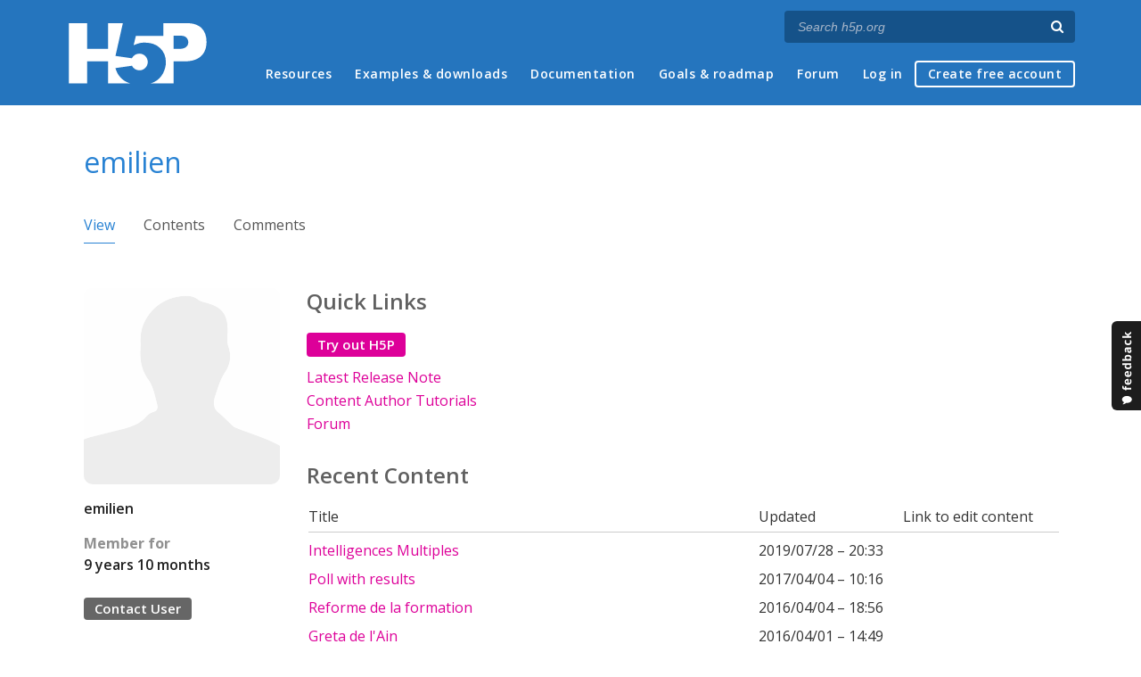

--- FILE ---
content_type: application/javascript
request_url: https://client-registry.mutinycdn.com/personalize/client_data/d6bb5cf03e73afb0.json
body_size: 26059
content:
{"audience_segments":[{"id":"1","name":"All Traffic","campaign_slug":null,"condition":{"attribute":"user.random","value":1,"and":[],"or":[],"comparator":"greater_than","filter":null,"aggregation":null},"condition_tree":{"root_node":{"boolean_join":"or","clauses":[{"attribute":"person.current_geo.country","value":"CA","comparator":"equal","filter":null,"aggregation":null}]},"version":3},"hold_out":"0.5","objective":"cro","web_experiences":[{"id":"884c717b-21d0-4e93-be9c-3075e887d98d","state":"promoted","name":"FY26-NA-CET-Let Them Cook Campaign","description":"FY26-NA-CET-Let Them Cook Campaign","global":false,"priority":21,"experience_type":"questionnaire","redirect_url":null,"url_host":"www.d2l.com","url_path":"/solutions/corporate/","url_query_params":null,"url_condition":{"attribute":"url","value":"https://www.d2l.com/solutions/corporate/","and":[],"or":[{"attribute":"url","value":"/solutions/corporate/","and":[],"or":[{"attribute":"url","value":"/atd-open-sesame-d4b-raffle/","and":[],"or":[],"comparator":"includes","filter":null,"aggregation":null},{"attribute":"url","value":"/atd-fusion-giveaway/","and":[],"or":[],"comparator":"includes","filter":null,"aggregation":null}],"comparator":"includes","filter":null,"aggregation":null}],"comparator":"url_equal","filter":null,"aggregation":null},"hold_out":1.0,"async":true,"experiment_assignment_grouping_strategy":"per_segment","dom_update_group_id":"88c26a02-810d-4654-beb6-8d3b3b18fb01","dom_update_group_state":"active","variation_key":"5ffa3935-fe6e-4182-954c-eaa565a54e94","variation_name":"Variation 1","dom_updates":[],"questionnaire":{"id":"cbcc86d3-72df-40b8-aaa5-e8b76a1f0a83","config":{"primaryColor":"#2196f3"},"component_config":{"colors":{"primary":"#208718"},"styles":{"button":""},"disable_mutiny_branding":true,"inherit_fonts":true,"success_button_theme":"primary","layout":{"image_type":"none","image_url":"https://images.production.cdn.mutinyhq.io/mutiny-assets/client/exit_popup_dummy_logo.png"},"trigger":"mouseout"},"key":"ae7eb606-03df-424f-be04-5e12ba5d1bbd","questionnaire_type":"exit_intent_modal","hold_out":1.0,"url_host":"www.d2l.com","url_path":"/solutions/corporate/","url_condition":{"attribute":"url","value":"https://www.d2l.com/solutions/corporate/","and":[],"or":[{"attribute":"url","value":"/solutions/corporate/","and":[],"or":[{"attribute":"url","value":"/atd-open-sesame-d4b-raffle/","and":[],"or":[],"comparator":"includes","filter":null,"aggregation":null},{"attribute":"url","value":"/atd-fusion-giveaway/","and":[],"or":[],"comparator":"includes","filter":null,"aggregation":null}],"comparator":"includes","filter":null,"aggregation":null}],"comparator":"url_equal","filter":null,"aggregation":null},"condition":null,"questions":[{"title":"Get a Taste of New L\u0026D Content Before Anyone Else","snippet":"Psst... D2L is cooking something up you won't want to miss. It’s not ready to serve just yet, but trust us — if you’re hungry for better, smarter, more engaging learning — you’ll want in.","key":"hey_mike_want_to_grow_your_blog_traffic_by_200","question_type":"form","question_options":[{"token":"79ec20ee-1bdf-45e1-b2c6-779dfeaf2a6f","title":"Your name","value":"your_name","option_type":"input","input_type":"text","link":null,"success_headline":null,"success_snippet":null,"success_cta":null,"success_cta_link":null},{"token":"712cdb2d-05bb-4578-8c05-ad75d19813fa","title":"Your email","value":"your_email","option_type":"input","input_type":"email","link":null,"success_headline":null,"success_snippet":null,"success_cta":null,"success_cta_link":null}],"cta":"I’m Hungry for More","cta_link":null,"fallback_success_headline":"You’re in the kitchen now.","fallback_success_snippet":"Thanks for signing up! We’ll send the first bite your way as soon as it’s cooked to perfection.","fallback_success_cta":"Dig Into Our Learning Solutions","fallback_success_cta_link":"https://d2l.com/solutions/corporate"}],"resource_type":"Questionnaire","resource_id":"cbcc86d3-72df-40b8-aaa5-e8b76a1f0a83","priority":21,"version":2},"component_stylesheet_id":"9244f554-93fd-4bed-9b8a-5813330bbf47","data_dependencies":["user.random","person.current_geo.country"],"custom_javascript":null,"custom_css":null,"condition":null},{"id":"462b9f90-7c6e-472b-81b4-0ee58ab78c4e","state":"promoted","name":"Skills-development-Banner-NA","description":"Skills-development-Banner-NA","global":false,"priority":26,"experience_type":"questionnaire","redirect_url":null,"url_host":"www.d2l.com","url_path":"/unlock-ontario-government-funding/","url_query_params":null,"url_condition":null,"hold_out":1.0,"async":true,"experiment_assignment_grouping_strategy":"per_segment","dom_update_group_id":"13a1fdbf-0f4f-4350-89ef-323cd6597972","dom_update_group_state":"active","variation_key":"fc7acc71-e98d-4b3d-974a-1aa6639ce286","variation_name":"Variation 1","dom_updates":[],"questionnaire":{"id":"55b12840-0962-4c79-b71a-f935e0bf6d3a","config":{"primaryColor":"#2196f3"},"component_config":{"colors":{"text_color":"light"},"disable_mutiny_branding":false,"inherit_fonts":false,"success_button_theme":null,"layout":{"desktop_banner_placement":"top"},"open_mode":"same_tab","show_at_scroll_percent":0},"key":"efbab01a-fb2b-4f1c-9a9e-5ff511c25ea6","questionnaire_type":"top_bar","hold_out":1.0,"url_host":"www.d2l.com","url_path":"/unlock-ontario-government-funding/","url_condition":null,"condition":null,"questions":[{"title":"Applications are now open and will be accepted until \u003cstrong\u003eOctober 1, 2025\u003c/strong\u003e. We encourage you to apply early to maximize your chances of consideration.","snippet":null,"key":"hey_adobe_this_is_achoo_your_dedicated_account_manager_to_chat_1_1_book_a_time_here","question_type":"multiple_choice","question_options":[{"token":"68b18c0b-db39-4d9f-91a4-8c481b0d5a49","title":"link","value":"dbcc9832-d9cf-4e19-8623-c99f08c7db2e","option_type":"link","input_type":null,"link":null,"success_headline":null,"success_snippet":null,"success_cta":"Learn more","success_cta_link":"https://www.d2l.com/unlock-ontario-government-funding/#learn-more"}],"cta":null,"cta_link":null,"fallback_success_headline":null,"fallback_success_snippet":null,"fallback_success_cta":null,"fallback_success_cta_link":null}],"resource_type":"Questionnaire","resource_id":"55b12840-0962-4c79-b71a-f935e0bf6d3a","priority":26,"version":2},"component_stylesheet_id":"98af994a-4550-4262-905f-5dee53d7e1c5","data_dependencies":["user.random","person.current_geo.country"],"custom_javascript":null,"custom_css":null,"condition":null}]},{"id":"104","name":"FY26-03-NA-CET-Awareness","campaign_slug":null,"condition":{"attribute":"user.random","value":1,"and":[],"or":[],"comparator":"greater_than","filter":null,"aggregation":null},"condition_tree":{"root_node":{"boolean_join":"and","clauses":[{"attribute":"company.six_sense.segment","value":"FY26-Q1-NA-CET-Awareness","comparator":"includes","filter":null,"aggregation":null}]},"version":3},"hold_out":"0.5","objective":"cro","web_experiences":[{"id":"8e8222a8-037c-4ba5-890f-d591518590b7","state":"promoted","name":"CET-Awareness-Side Pop-Upskilling Blog","description":"CET-Awareness-Side Pop-Upskilling Blog","global":false,"priority":3,"experience_type":"questionnaire","redirect_url":null,"url_host":"www.d2l.com","url_path":"/","url_query_params":null,"url_condition":null,"hold_out":1.0,"async":true,"experiment_assignment_grouping_strategy":"per_segment","dom_update_group_id":"012bb0e9-b0dd-480b-bc8a-5e1274290b46","dom_update_group_state":"active","variation_key":"a076adc7-c74a-4cd9-a4b1-777c98bcb297","variation_name":"Variation 1","dom_updates":[],"questionnaire":{"id":"ddb17506-4a59-40c1-a5bb-4ac0ee66dc51","config":{"primaryColor":"#2196f3"},"component_config":{"colors":{},"disable_mutiny_branding":false,"inherit_fonts":false,"success_button_theme":null,"layout":{"image_type":"none"},"show_at_scroll_percent":0,"open_mode":"same_tab","disable_success_message":false},"key":"f15025ae-6e21-4a10-baea-ea649585c0a0","questionnaire_type":"fab","hold_out":1.0,"url_host":"www.d2l.com","url_path":"/","url_condition":null,"condition":null,"questions":[{"title":"new research on employee upskilling","snippet":"Discover how you can unlock your most powerful asset - your people.\n","key":"hey_adobe","question_type":"multiple_choice","question_options":[{"token":"047f3fe3-e7cb-4bd5-9368-0f8769ab4bfe","title":"link","value":"4ccbab4c-6124-42a9-a8e0-b033f2927138","option_type":"link","input_type":null,"link":null,"success_headline":null,"success_snippet":null,"success_cta":"Read now","success_cta_link":"https://www.d2l.com/blog/new-research-on-employee-upskilling-from-d2l-invest-upskill-excel/"}],"cta":null,"cta_link":null,"fallback_success_headline":"That's awesome!","fallback_success_snippet":"See how IBM increased their efficiency by up to 30%!","fallback_success_cta":"Close","fallback_success_cta_link":"https://d2l.com/"}],"resource_type":"Questionnaire","resource_id":"ddb17506-4a59-40c1-a5bb-4ac0ee66dc51","priority":3,"version":2},"component_stylesheet_id":"1fda40af-0d6a-4ada-a96c-89420b418051","data_dependencies":["user.random","company.six_sense.segment"],"custom_javascript":null,"custom_css":null,"condition":null}]},{"id":"101","name":"FY26-03-NA-CET-Target","campaign_slug":null,"condition":{"attribute":"user.random","value":1,"and":[],"or":[],"comparator":"greater_than","filter":null,"aggregation":null},"condition_tree":{"root_node":{"boolean_join":"and","clauses":[{"attribute":"company.six_sense.segment","value":"FY26-Q1-NA-CET-Target","comparator":"includes","filter":null,"aggregation":null}]},"version":3},"hold_out":"0.5","objective":"cro","web_experiences":[{"id":"72aead35-98a3-4af4-92ca-fb59dc1c3fd7","state":"promoted","name":"CET-Target-Website Traffic-Exit Intent-ET Guide Blog","description":"CET-Target-Website Traffic-Exit Intent-ET Guide Blog","global":false,"priority":4,"experience_type":"questionnaire","redirect_url":null,"url_host":"www.d2l.com","url_path":"/","url_query_params":null,"url_condition":null,"hold_out":1.0,"async":true,"experiment_assignment_grouping_strategy":"per_segment","dom_update_group_id":"d4245b92-8991-416c-b933-875db91e0949","dom_update_group_state":"active","variation_key":"070486be-9c7a-474c-b3f7-1189bb82ca85","variation_name":"Variation 1","dom_updates":[],"questionnaire":{"id":"7b85d2d7-ea7f-4bc2-9789-5e8ca7e5c487","config":{"primaryColor":"#2196f3"},"component_config":{"colors":{},"disable_mutiny_branding":false,"inherit_fonts":false,"success_button_theme":null,"layout":{"image_type":"none"},"trigger":"mouseout"},"key":"4e2115ce-70de-45ca-bb25-adf1e6c49669","questionnaire_type":"exit_intent_modal","hold_out":1.0,"url_host":"www.d2l.com","url_path":"/","url_condition":null,"condition":null,"questions":[{"title":"not sure where to start?","snippet":"Check out our concise guide to employee training and development success.","key":"skip_the_queue","question_type":"multiple_choice","question_options":[{"token":"2278e617-f90b-4a98-a530-91d4a966b596","title":"link","value":"fbc9aeda-4af2-4aa3-87da-5287f0287d77","option_type":"link","input_type":null,"link":null,"success_headline":null,"success_snippet":null,"success_cta":"Take me there","success_cta_link":"https://www.d2l.com/blog/employee-training-and-development-a-concise-guide/"},{"token":"5ca584e9-8335-4252-84c5-c9f3ed87502a","title":"dismiss","value":"12b43635-b160-49da-afa9-260ae1665dc5","option_type":"dismiss","input_type":null,"link":null,"success_headline":null,"success_snippet":null,"success_cta":"No thanks","success_cta_link":null}],"cta":null,"cta_link":null,"fallback_success_headline":null,"fallback_success_snippet":null,"fallback_success_cta":null,"fallback_success_cta_link":null}],"resource_type":"Questionnaire","resource_id":"7b85d2d7-ea7f-4bc2-9789-5e8ca7e5c487","priority":4,"version":2},"component_stylesheet_id":"9244f554-93fd-4bed-9b8a-5813330bbf47","data_dependencies":["user.random","company.six_sense.segment"],"custom_javascript":null,"custom_css":null,"condition":null}]},{"id":"11","name":"Mobile","campaign_slug":null,"condition":{"attribute":"user.random","value":1,"and":[],"or":[],"comparator":"greater_than","filter":null,"aggregation":null},"condition_tree":{"root_node":{"boolean_join":"or","clauses":[{"attribute":"browser.device_type","value":"mobile","comparator":"equal","filter":null,"aggregation":null}]},"version":3},"hold_out":"0.5","objective":"cro","web_experiences":[{"id":"c429476e-6176-4320-bb1a-3d156adee595","state":"promoted","name":"Demo Request No Quote-Mobile-Page Content","description":"Demo Request No Quote-Mobile-Page Content","global":false,"priority":28,"experience_type":"render","redirect_url":null,"url_host":"www.d2l.com","url_path":"/demo-request/","url_query_params":null,"url_condition":null,"hold_out":1.0,"async":false,"experiment_assignment_grouping_strategy":"per_segment","dom_update_group_id":"5cbc4e72-e7d9-4e59-8b0b-d80ebff2dd83","dom_update_group_state":"active","variation_key":"bb18d940-9510-4e06-b25d-2a65d85150e0","variation_name":"Variation 1","dom_updates":[{"selector":"section.quote-section","data":{"html_attributes":{},"styles":{},"remove":true,"custom":false,"tag":"section","replace_classes":false,"render_only_once":false},"content_hash":null,"condition":null,"resource_id":"f6311614-01ca-45df-a07e-23daf8dd65fc","custom_javascript":null,"personalization_type":"modification"}],"questionnaire":null,"component_stylesheet_id":null,"data_dependencies":["user.random","browser.device_type"],"custom_javascript":null,"custom_css":null,"condition":null}]},{"id":"22","name":"CDN Associations Segment","campaign_slug":"cdn_associations","condition":{"attribute":"cdn_associations","value":null,"and":[],"or":[],"comparator":"not_equal","filter":null,"aggregation":null},"condition_tree":null,"hold_out":"0.5","objective":null,"web_experiences":[{"id":"fc0b0765-9cc7-4f8e-9b62-d28373111d99","state":"promoted","name":null,"description":null,"global":false,"priority":30,"experience_type":"render","redirect_url":null,"url_host":"www.d2l.com","url_path":"/solutions/associations/your-canadian-partner","url_query_params":null,"url_condition":null,"hold_out":1.0,"async":false,"experiment_assignment_grouping_strategy":"global","dom_update_group_id":"38973ece-3998-47b0-be82-1bc6ecf42d79","dom_update_group_state":"active","variation_key":"9759d043-e076-49e6-8caf-ddec9be0c889","variation_name":"Variation 1","dom_updates":[{"selector":"h1.top-title","data":{"html_attributes":{},"styles":{},"content":{"tag":"fragment","html_attributes":{},"inner_html":["Hi, {{cdn_associations.first_name}}"]},"custom":false,"tag":"h1","replace_classes":false,"render_only_once":false},"content_hash":null,"condition":{"attribute":"cdn_associations.placeholder_1","value":"English","and":[],"or":[],"comparator":"equal","filter":null,"aggregation":null},"resource_id":"0a7b00c6-9794-42f3-914b-bde8c9dc4b3c","custom_javascript":null,"personalization_type":"modification"},{"selector":"h1.top-title","data":{"html_attributes":{},"styles":{},"content":{"tag":"fragment","html_attributes":{},"inner_html":["Bonjour, {{cdn_associations.first_name}}"]},"custom":false,"tag":"h1","replace_classes":false,"render_only_once":false},"content_hash":null,"condition":{"attribute":"cdn_associations.placeholder_1","value":"French","and":[],"or":[],"comparator":"equal","filter":null,"aggregation":null},"resource_id":"23b95e80-4cd1-44ce-9e4c-61dd88a8f79a","custom_javascript":null,"personalization_type":"modification"},{"selector":"div.hero-section-text \u003e p","data":{"html_attributes":{},"styles":{},"content":{"tag":"fragment","html_attributes":{},"inner_html":["Industry change is happening fast, and traditional learning models can’t keep up. Get the {{cdn_associations.company}} ahead of the curve with D2L, your Canadian partner for the journey ahead. It’s time to build resiliency and stay competitive with a strategic focus on learning."]},"custom":false,"tag":"p","replace_classes":false,"render_only_once":false},"content_hash":null,"condition":{"attribute":"cdn_associations.placeholder_1","value":"English","and":[],"or":[],"comparator":"equal","filter":null,"aggregation":null},"resource_id":"29e170d1-33f3-4e11-95e0-5e628531ffe0","custom_javascript":null,"personalization_type":"modification"},{"selector":"div.hero-section-text \u003e h2","data":{"html_attributes":{},"styles":{},"content":{"tag":"fragment","html_attributes":{},"inner_html":["We Have {{cdn_associations.company_abbreviation}} Covered for the Long Term"]},"custom":false,"tag":"h2","replace_classes":false,"render_only_once":false},"content_hash":null,"condition":{"attribute":"cdn_associations.placeholder_1","value":"English","and":[],"or":[],"comparator":"equal","filter":null,"aggregation":null},"resource_id":"6424f9ef-ff5a-486c-b6cf-1d0d523203ef","custom_javascript":null,"personalization_type":"modification"},{"selector":"div.hero-section-text \u003e h2","data":{"html_attributes":{},"styles":{},"content":{"tag":"fragment","html_attributes":{},"inner_html":["Nous Avons {{cdn_associations.company_abbreviation}} Couvert pour le Long Terme"]},"custom":false,"tag":"h2","replace_classes":false,"render_only_once":false},"content_hash":null,"condition":{"attribute":"cdn_associations.placeholder_1","value":"French","and":[],"or":[],"comparator":"equal","filter":null,"aggregation":null},"resource_id":"c9206214-4cc8-41ca-8850-c096c22a6e2c","custom_javascript":null,"personalization_type":"modification"},{"selector":"div.hero-section-text \u003e p","data":{"html_attributes":{},"styles":{},"content":{"tag":"fragment","html_attributes":{},"inner_html":["L'industrie évolue rapidement et les modèles d'apprentissage traditionnels ne suivent pas. Faites en sorte que {{cdn_associations.company}} prenne de l'avance grâce à D2L, votre partenaire canadien pour le voyage à venir. Il est temps de développer la résilience et de rester compétitif en mettant l'accent sur l'apprentissage.  "]},"custom":false,"tag":"p","replace_classes":false,"render_only_once":false},"content_hash":null,"condition":{"attribute":"cdn_associations.placeholder_1","value":"French","and":[],"or":[],"comparator":"equal","filter":null,"aggregation":null},"resource_id":"1803e925-70ca-4b43-8ed6-7734c2ea249f","custom_javascript":null,"personalization_type":"modification"},{"selector":"div.hero-section-text \u003e div.buttons \u003e div.buttons-inner \u003e a.btn","data":{"html_attributes":{},"styles":{},"content":{"tag":"fragment","html_attributes":{},"inner_html":["Get a demo for {{cdn_associations.company_abbreviation}}"]},"custom":false,"tag":"a","replace_classes":false,"render_only_once":false},"content_hash":null,"condition":{"attribute":"cdn_associations.placeholder_1","value":"English","and":[],"or":[],"comparator":"equal","filter":null,"aggregation":null},"resource_id":"48496657-5be7-420f-982b-1e1549a9368b","custom_javascript":null,"personalization_type":"modification"},{"selector":"div.hero-section-text \u003e div.buttons \u003e div.buttons-inner \u003e a.btn","data":{"html_attributes":{},"styles":{},"content":{"tag":"fragment","html_attributes":{},"inner_html":["Obtenir une démonstration pour {{cdn_associations.company_abbreviation}}"]},"custom":false,"tag":"a","replace_classes":false,"render_only_once":false},"content_hash":null,"condition":{"attribute":"cdn_associations.placeholder_1","value":"French","and":[],"or":[],"comparator":"equal","filter":null,"aggregation":null},"resource_id":"5ecfe186-b5bb-439c-8f4a-ada4db1d5a9d","custom_javascript":null,"personalization_type":"modification"},{"selector":"div.container \u003e h2","data":{"html_attributes":{},"styles":{},"content":{"tag":"fragment","html_attributes":{},"inner_html":[" DES ORGANISATIONS INNOVANTES COMME LA VÔTRE NOUS FONT CONFIANCE"]},"custom":false,"tag":"h2","replace_classes":false,"render_only_once":false},"content_hash":null,"condition":{"attribute":"cdn_associations.placeholder_1","value":"French","and":[],"or":[],"comparator":"equal","filter":null,"aggregation":null},"resource_id":"78c84808-655a-4543-8495-563db30e0963","custom_javascript":null,"personalization_type":"modification"},{"selector":"div.results-section-text \u003e h2","data":{"html_attributes":{},"styles":{},"content":{"tag":"fragment","html_attributes":{},"inner_html":["Forger une voie vers l'avenir à la façon canadienne "]},"custom":false,"tag":"h2","replace_classes":false,"render_only_once":false},"content_hash":null,"condition":{"attribute":"cdn_associations.placeholder_1","value":"French","and":[],"or":[],"comparator":"equal","filter":null,"aggregation":null},"resource_id":"2169d0ae-12fc-4312-bb7d-e3c4df0c1beb","custom_javascript":null,"personalization_type":"modification"},{"selector":"div.results-section-text \u003e p","data":{"html_attributes":{},"styles":{},"content":{"tag":"fragment","html_attributes":{},"inner_html":["Engagez vos membres avec des expériences d'apprentissage personnalisées et faciles à utiliser qui les incitent à revenir. Attirez de nouveaux membres, reformulez l'engagement et augmentez vos revenus, avec l'aide d'experts à chaque étape du processus. "]},"custom":false,"tag":"p","replace_classes":false,"render_only_once":false},"content_hash":null,"condition":{"attribute":"cdn_associations.placeholder_1","value":"French","and":[],"or":[],"comparator":"equal","filter":null,"aggregation":null},"resource_id":"b707e548-8e3f-4436-9316-a0dfff3ea131","custom_javascript":null,"personalization_type":"modification"},{"selector":"section:nth-of-type(4) \u003e div.container \u003e div.wrap-props-slider \u003e div.swiper-container \u003e div.swiper-wrapper \u003e div:nth-of-type(1) \u003e div.prop-item \u003e div:nth-of-type(1) \u003e h3","data":{"html_attributes":{},"styles":{},"content":{"tag":"fragment","html_attributes":{},"inner_html":["La Résilience"]},"custom":false,"tag":"h3","replace_classes":false,"render_only_once":false},"content_hash":null,"condition":{"attribute":"cdn_associations.placeholder_1","value":"French","and":[],"or":[],"comparator":"equal","filter":null,"aggregation":null},"resource_id":"2639d7b3-6024-44e1-b7a3-5b13d48b5875","custom_javascript":null,"personalization_type":"modification"},{"selector":"section:nth-of-type(4) \u003e div.container \u003e div.wrap-props-slider \u003e div.swiper-container \u003e div.swiper-wrapper \u003e div:nth-of-type(1) \u003e div.prop-item \u003e div:nth-of-type(1) \u003e p","data":{"html_attributes":{},"styles":{},"content":{"tag":"fragment","html_attributes":{},"inner_html":["Dans un monde en perpétuel changement, gardez le rythme en proposant aux membres du contenu pertinent et actualisé. Améliorez vos qualifications, votre accréditation et votre formation professionnelle continue en faisant appel à un partenaire de confiance."]},"custom":false,"tag":"p","replace_classes":false,"render_only_once":false},"content_hash":null,"condition":{"attribute":"cdn_associations.placeholder_1","value":"French","and":[],"or":[],"comparator":"equal","filter":null,"aggregation":null},"resource_id":"64993064-7e8c-4342-a97e-aad5412b8039","custom_javascript":null,"personalization_type":"modification"},{"selector":"section:nth-of-type(4) \u003e div.container \u003e div.wrap-props-slider \u003e div.swiper-container \u003e div.swiper-wrapper \u003e div:nth-of-type(2) \u003e div.prop-item \u003e div:nth-of-type(1) \u003e h3","data":{"html_attributes":{},"styles":{},"content":{"tag":"fragment","html_attributes":{},"inner_html":["L'innovation "]},"custom":false,"tag":"h3","replace_classes":false,"render_only_once":false},"content_hash":null,"condition":{"attribute":"cdn_associations.placeholder_1","value":"French","and":[],"or":[],"comparator":"equal","filter":null,"aggregation":null},"resource_id":"69a4364f-ab49-49a1-afce-7b2d5b5c8056","custom_javascript":null,"personalization_type":"modification"},{"selector":"section:nth-of-type(4) \u003e div.container \u003e div.wrap-props-slider \u003e div.swiper-container \u003e div.swiper-wrapper \u003e div:nth-of-type(2) \u003e div.prop-item \u003e div:nth-of-type(1) \u003e p","data":{"html_attributes":{},"styles":{},"content":{"tag":"fragment","html_attributes":{},"inner_html":["Positionnez votre association en tant que leader du secteur. Encouragez une communauté professionnelle dynamique et prête pour l'avenir grâce à une solution d'apprentissage complète avec des services de A à Z. "]},"custom":false,"tag":"p","replace_classes":false,"render_only_once":false},"content_hash":null,"condition":{"attribute":"cdn_associations.placeholder_1","value":"French","and":[],"or":[],"comparator":"equal","filter":null,"aggregation":null},"resource_id":"357f489b-c0df-46af-a732-723f3513a0d6","custom_javascript":null,"personalization_type":"modification"},{"selector":"section:nth-of-type(4) \u003e div.container \u003e div.wrap-props-slider \u003e div.swiper-container \u003e div.swiper-wrapper \u003e div:nth-of-type(3) \u003e div.prop-item \u003e div:nth-of-type(1) \u003e p","data":{"html_attributes":{},"styles":{},"content":{"tag":"fragment","html_attributes":{},"inner_html":["L'apprentissage en ligne est un avantage concurrentiel. Développez une culture d'apprentissage perpétuel et de flexibilité pour souligner votre engagement envers la réussite long terme de vos membres. "]},"custom":false,"tag":"p","replace_classes":false,"render_only_once":false},"content_hash":null,"condition":{"attribute":"cdn_associations.placeholder_1","value":"French","and":[],"or":[],"comparator":"equal","filter":null,"aggregation":null},"resource_id":"41d0f303-9249-464f-8434-ab4905fd324a","custom_javascript":null,"personalization_type":"modification"},{"selector":"q \u003e p","data":{"html_attributes":{},"styles":{},"content":{"tag":"fragment","html_attributes":{},"inner_html":["Ils ont réalisé l'impossible. C'était un miracle et un véritable élément déterminant pour l'entreprise. À l'époque, un employé devait consacrer trois jours par semaine à cette tâche. Aujourd'hui, avec la croissance que nous avons connue en 11 ans, nous consacrons une semaine à une semaine et demie à cette tâche. Cette tâche qui est maintenant complètement automatisée grâce aux modifications personnalisées."]},"custom":false,"tag":"p","replace_classes":false,"render_only_once":false},"content_hash":null,"condition":{"attribute":"cdn_associations.placeholder_1","value":"French","and":[],"or":[],"comparator":"equal","filter":null,"aggregation":null},"resource_id":"cd27de10-13a8-4c2b-9afa-33683ddb55f1","custom_javascript":null,"personalization_type":"modification"},{"selector":"div.section-head-text \u003e h2","data":{"html_attributes":{},"styles":{},"content":{"tag":"fragment","html_attributes":{},"inner_html":["Nous Vous Assistons à Chaque Étape de Votre Parcours "]},"custom":false,"tag":"h2","replace_classes":false,"render_only_once":false},"content_hash":null,"condition":{"attribute":"cdn_associations.placeholder_1","value":"French","and":[],"or":[],"comparator":"equal","filter":null,"aggregation":null},"resource_id":"629e264b-dcf7-4e40-8d4b-653d7817c611","custom_javascript":null,"personalization_type":"modification"},{"selector":"section:nth-of-type(4) \u003e div.container \u003e div.wrap-props-slider \u003e div.swiper-container \u003e div.swiper-wrapper \u003e div:nth-of-type(3) \u003e div.prop-item \u003e div:nth-of-type(1) \u003e h3","data":{"html_attributes":{},"styles":{},"content":{"tag":"fragment","html_attributes":{},"inner_html":["Préparation Pour L'avenir   "]},"custom":false,"tag":"h3","replace_classes":false,"render_only_once":false},"content_hash":null,"condition":{"attribute":"cdn_associations.placeholder_1","value":"French","and":[],"or":[],"comparator":"equal","filter":null,"aggregation":null},"resource_id":"99705753-e512-461e-8f0a-fcdf8a552eb4","custom_javascript":null,"personalization_type":"modification"},{"selector":"div.swiper-container-initialized \u003e div.swiper-wrapper \u003e div:nth-of-type(3) \u003e div.prop-item \u003e div:nth-of-type(1) \u003e h3","data":{"html_attributes":{},"styles":{},"content":{"tag":"fragment","html_attributes":{},"inner_html":["Service Clientèle "]},"custom":false,"tag":"h3","replace_classes":false,"render_only_once":false},"content_hash":null,"condition":{"attribute":"cdn_associations.placeholder_1","value":"French","and":[],"or":[],"comparator":"equal","filter":null,"aggregation":null},"resource_id":"4f216141-8393-452a-a13f-995b6c48469c","custom_javascript":null,"personalization_type":"modification"},{"selector":"div:nth-of-type(4) \u003e div.prop-item \u003e div:nth-of-type(1) \u003e h3","data":{"html_attributes":{},"styles":{},"content":{"tag":"fragment","html_attributes":{},"inner_html":["Services D'optimisation "]},"custom":false,"tag":"h3","replace_classes":false,"render_only_once":false},"content_hash":null,"condition":{"attribute":"cdn_associations.placeholder_1","value":"French","and":[],"or":[],"comparator":"equal","filter":null,"aggregation":null},"resource_id":"8863d751-e36b-4ee4-90f9-5a5ef8fbb330","custom_javascript":null,"personalization_type":"modification"},{"selector":"div.swiper-slide-next \u003e div.prop-item \u003e div:nth-of-type(1) \u003e h3","data":{"html_attributes":{},"styles":{},"content":{"tag":"fragment","html_attributes":{},"inner_html":["Services D'intégration "]},"custom":false,"tag":"h3","replace_classes":false,"render_only_once":false},"content_hash":null,"condition":{"attribute":"cdn_associations.placeholder_1","value":"French","and":[],"or":[],"comparator":"equal","filter":null,"aggregation":null},"resource_id":"c216e7b1-1206-45c0-87dc-351762e48cc4","custom_javascript":null,"personalization_type":"modification"},{"selector":"div.swiper-container-initialized \u003e div.swiper-wrapper \u003e div:nth-of-type(1) \u003e div.prop-item \u003e div:nth-of-type(1) \u003e p","data":{"html_attributes":{},"styles":{},"content":{"tag":"fragment","html_attributes":{},"inner_html":["Engagez les étudiants et améliorez les résultats avec une équipe de créateurs pédagogiques et de développeurs de cours. "]},"custom":false,"tag":"p","replace_classes":false,"render_only_once":false},"content_hash":null,"condition":{"attribute":"cdn_associations.placeholder_1","value":"French","and":[],"or":[],"comparator":"equal","filter":null,"aggregation":null},"resource_id":"e59088cb-c2fe-4e4f-bbeb-407edf0c1ecc","custom_javascript":null,"personalization_type":"modification"},{"selector":"div.swiper-slide-next \u003e div.prop-item \u003e div:nth-of-type(1) \u003e p","data":{"html_attributes":{},"styles":{},"content":{"tag":"fragment","html_attributes":{},"inner_html":["Assurez une transition sans problème vers Brightspace grâce à notre approche personnalisée et axée sur les besoins des individus. "]},"custom":false,"tag":"p","replace_classes":false,"render_only_once":false},"content_hash":null,"condition":{"attribute":"cdn_associations.placeholder_1","value":"French","and":[],"or":[],"comparator":"equal","filter":null,"aggregation":null},"resource_id":"6190731f-71ac-46e7-a557-461d69a65a7c","custom_javascript":null,"personalization_type":"modification"},{"selector":"div.swiper-container-initialized \u003e div.swiper-wrapper \u003e div:nth-of-type(3) \u003e div.prop-item \u003e div:nth-of-type(1) \u003e p","data":{"html_attributes":{},"styles":{},"content":{"tag":"fragment","html_attributes":{},"inner_html":["Maintenez votre élan grâce à une assistance personnalisée et flexible. "]},"custom":false,"tag":"p","replace_classes":false,"render_only_once":false},"content_hash":null,"condition":{"attribute":"cdn_associations.placeholder_1","value":"French","and":[],"or":[],"comparator":"equal","filter":null,"aggregation":null},"resource_id":"75daa3af-2ba3-48d2-83ba-1cc6db567aa7","custom_javascript":null,"personalization_type":"modification"},{"selector":"div:nth-of-type(4) \u003e div.prop-item \u003e div:nth-of-type(1) \u003e p","data":{"html_attributes":{},"styles":{},"content":{"tag":"fragment","html_attributes":{},"inner_html":["Obtenez l'attention et le soin nécessaires pour améliorer vos résultats."]},"custom":false,"tag":"p","replace_classes":false,"render_only_once":false},"content_hash":null,"condition":{"attribute":"cdn_associations.placeholder_1","value":"French","and":[],"or":[],"comparator":"equal","filter":null,"aggregation":null},"resource_id":"21f6b9c1-11fd-4c8d-bb03-0397ae4f5b9e","custom_javascript":null,"personalization_type":"modification"},{"selector":"div.top-section-inner \u003e h2","data":{"html_attributes":{},"styles":{},"content":{"tag":"fragment","html_attributes":{},"inner_html":["25 Ans D'excellence en Matière De Formation Continue"]},"custom":false,"tag":"h2","replace_classes":false,"render_only_once":false},"content_hash":null,"condition":{"attribute":"cdn_associations.placeholder_1","value":"French","and":[],"or":[],"comparator":"equal","filter":null,"aggregation":null},"resource_id":"e8340929-1082-4e45-9fe4-141eaf5004fa","custom_javascript":null,"personalization_type":"modification"},{"selector":"div.post-section-text \u003e h3","data":{"html_attributes":{},"styles":{},"content":{"tag":"fragment","html_attributes":{},"inner_html":["Découvrez Brightspace en Action "]},"custom":false,"tag":"h3","replace_classes":false,"render_only_once":false},"content_hash":null,"condition":{"attribute":"cdn_associations.placeholder_1","value":"French","and":[],"or":[],"comparator":"equal","filter":null,"aggregation":null},"resource_id":"ce4c5658-fada-40da-a6b6-8e94b7cfaa72","custom_javascript":null,"personalization_type":"modification"},{"selector":"div.post-section-text \u003e p","data":{"html_attributes":{},"styles":{},"content":{"tag":"fragment","html_attributes":{},"inner_html":["Demandez une démonstration gratuite et personnalisée dès aujourd'hui. Nous discuterons ensemble vos objectifs et comment Brightspace peut vous aider à les atteindre. Ça vous semble facile ? En effet, c'est très simple.. "]},"custom":false,"tag":"p","replace_classes":false,"render_only_once":false},"content_hash":null,"condition":{"attribute":"cdn_associations.placeholder_1","value":"French","and":[],"or":[],"comparator":"equal","filter":null,"aggregation":null},"resource_id":"5b338a2d-a982-480c-9eb8-0077ca84de94","custom_javascript":null,"personalization_type":"modification"},{"selector":"div.post-section-text \u003e div.buttons \u003e div.buttons-inner \u003e a.btn","data":{"html_attributes":{},"styles":{},"content":{"tag":"fragment","html_attributes":{},"inner_html":["Get a demo for {{cdn_associations.company_abbreviation}}"]},"custom":false,"tag":"a","replace_classes":false,"render_only_once":false},"content_hash":null,"condition":{"attribute":"cdn_associations.placeholder_1","value":"English","and":[],"or":[],"comparator":"equal","filter":null,"aggregation":null},"resource_id":"64045f5b-24ec-4ee7-a884-460eba719ca9","custom_javascript":null,"personalization_type":"modification"},{"selector":"div.post-section-text \u003e div.buttons \u003e div.buttons-inner \u003e a.btn","data":{"html_attributes":{},"styles":{},"content":{"tag":"fragment","html_attributes":{},"inner_html":["Obtenir une démonstration pour {{cdn_associations.company_abbreviation}}"]},"custom":false,"tag":"a","replace_classes":false,"render_only_once":false},"content_hash":null,"condition":{"attribute":"cdn_associations.placeholder_1","value":"French","and":[],"or":[],"comparator":"equal","filter":null,"aggregation":null},"resource_id":"50151da6-e947-43a9-814d-964abf10661d","custom_javascript":null,"personalization_type":"modification"},{"selector":"div.swiper-container-initialized \u003e div.swiper-wrapper \u003e div:nth-of-type(1) \u003e div.prop-item \u003e div:nth-of-type(1) \u003e h3","data":{"html_attributes":{},"styles":{},"content":{"tag":"fragment","html_attributes":{},"inner_html":["Services D'apprentissage "]},"custom":false,"tag":"h3","replace_classes":false,"render_only_once":false},"content_hash":null,"condition":{"attribute":"cdn_associations.placeholder_1","value":"French","and":[],"or":[],"comparator":"equal","filter":null,"aggregation":null},"resource_id":"c626c694-0c4b-4e34-995b-3fe6c3d7c48d","custom_javascript":null,"personalization_type":"modification"}],"questionnaire":null,"component_stylesheet_id":null,"data_dependencies":["cdn_associations.placeholder_1","cdn_associations.company_abbreviation","cdn_associations.first_name","cdn_associations.company","cdn_associations"],"custom_javascript":null,"custom_css":null,"condition":null}]},{"id":"16","name":"Mutiny Demo Segment","campaign_slug":"mutiny_demo","condition":{"attribute":"mutiny_demo","value":null,"and":[],"or":[],"comparator":"not_equal","filter":null,"aggregation":null},"condition_tree":null,"hold_out":"0.5","objective":null,"web_experiences":[{"id":"9e317273-d6be-44da-a4d8-b90e587b4b8a","state":"promoted","name":null,"description":null,"global":false,"priority":18,"experience_type":"render","redirect_url":null,"url_host":"d2lcomdev.wpenginepowered.com","url_path":"/","url_query_params":null,"url_condition":null,"hold_out":1.0,"async":false,"experiment_assignment_grouping_strategy":"global","dom_update_group_id":"3167df08-b35a-4003-9bc5-abd00c9ef52f","dom_update_group_state":"active","variation_key":"ca0e2fe0-77f9-4539-b8c0-946e8d4af844","variation_name":"Variation 1","dom_updates":[{"selector":"span.hero-logo \u003e img","data":{"html_attributes":{"src":"//logo.clearbit.com/{{mutiny_demo.domain}}","srcset":"//logo.clearbit.com/{{mutiny_demo.domain}}"},"styles":{},"custom":false,"tag":"img","replace_classes":false,"render_only_once":false},"content_hash":null,"condition":{"attribute":"mutiny_demo.industry","value":"Logistics","and":[],"or":[],"comparator":"equal","filter":null,"aggregation":null},"resource_id":"4e36dfed-8826-4e4f-b52f-0bc22ddc472a","custom_javascript":null,"personalization_type":"modification"},{"selector":"div.breadcrumbs \u003e ul","data":{"html_attributes":{},"styles":{},"remove":true,"custom":false,"tag":"ul","replace_classes":false,"render_only_once":false},"content_hash":null,"condition":{"attribute":"mutiny_demo.industry","value":"Logistics","and":[],"or":[],"comparator":"equal","filter":null,"aggregation":null},"resource_id":"fe97cde2-4b67-45f4-a0af-bbf4539dc305","custom_javascript":null,"personalization_type":"modification"},{"selector":"a.btn-transparent","data":{"html_attributes":{},"styles":{},"remove":true,"custom":false,"tag":"a","replace_classes":false,"render_only_once":false},"content_hash":null,"condition":{"attribute":"mutiny_demo.industry","value":"Logistics","and":[],"or":[],"comparator":"equal","filter":null,"aggregation":null},"resource_id":"26c25132-53df-4977-8fea-798de514b472","custom_javascript":null,"personalization_type":"modification"},{"selector":"h1","data":{"html_attributes":{},"styles":{},"content":{"tag":"fragment","html_attributes":{},"inner_html":["Hey, {{mutiny_demo.first_name}}"]},"custom":false,"tag":"h1","replace_classes":false,"render_only_once":false},"content_hash":null,"condition":null,"resource_id":"df3dc4e6-947a-41f4-ae70-3fc63904287c","custom_javascript":null,"personalization_type":"modification"},{"selector":"div.hero-section-text \u003e div.buttons \u003e div.buttons-inner \u003e a:nth-of-type(1)","data":{"html_attributes":{},"styles":{},"content":{"tag":"fragment","html_attributes":{},"inner_html":["Book a demo for {{mutiny_demo.company}}"]},"custom":false,"tag":"a","replace_classes":false,"render_only_once":false},"content_hash":null,"condition":null,"resource_id":"51099715-08cf-4bc7-807e-6e1b2bca4590","custom_javascript":null,"personalization_type":"modification"},{"selector":"div.post-section-text \u003e div.buttons \u003e div.buttons-inner \u003e a.btn","data":{"html_attributes":{},"styles":{},"content":{"tag":"fragment","html_attributes":{},"inner_html":["Book a Demo for {{mutiny_demo.company}}"]},"custom":false,"tag":"a","replace_classes":false,"render_only_once":false},"content_hash":null,"condition":null,"resource_id":"8e0835a9-1e5d-423a-b1ef-f5d6f6834f0e","custom_javascript":null,"personalization_type":"modification"},{"selector":"div:nth-of-type(2) \u003e div.logo-item \u003e img","data":{"html_attributes":{"src":"//logo.clearbit.com/{{mutiny_demo.domain}}","srcset":"//logo.clearbit.com/{{mutiny_demo.domain}}"},"styles":{},"custom":false,"tag":"img","replace_classes":false,"render_only_once":false},"content_hash":null,"condition":{"attribute":"mutiny_demo.industry","value":"Logistics","and":[],"or":[],"comparator":"equal","filter":null,"aggregation":null},"resource_id":"8a108ff1-7c3b-4457-968d-c17163431f82","custom_javascript":null,"personalization_type":"modification"},{"selector":"div.holder-props-columns \u003e div.section-head \u003e div.section-head-left \u003e div.section-head-text \u003e h2","data":{"html_attributes":{},"styles":{},"content":{"tag":"fragment","html_attributes":{},"inner_html":["As a {{mutiny_demo.title}}, you are likely tackling these problems"]},"custom":false,"tag":"h2","replace_classes":false,"render_only_once":false},"content_hash":null,"condition":null,"resource_id":"733fd64c-f5da-4b00-9ab5-3d6fec80e7a4","custom_javascript":null,"personalization_type":"modification"},{"selector":"div.hero-section-text \u003e p","data":{"html_attributes":{},"styles":{},"content":{"tag":"fragment","html_attributes":{},"inner_html":["{{mutiny_demo.job_function}} Don't miss out! With D2L's cutting-edge technology, rich content, and personalized services, you can take your teaching results to unprecedented heights."]},"custom":false,"tag":"p","replace_classes":false,"render_only_once":false},"content_hash":null,"condition":null,"resource_id":"1f24a509-7374-420f-ae1f-7dc1c9a2f83f","custom_javascript":null,"personalization_type":"modification"}],"questionnaire":null,"component_stylesheet_id":null,"data_dependencies":["mutiny_demo.domain","mutiny_demo.industry","mutiny_demo.company","mutiny_demo.title","mutiny_demo.first_name","mutiny_demo.job_function","mutiny_demo"],"custom_javascript":null,"custom_css":null,"condition":null}]},{"id":"102","name":"FY26-03-NA-CET-Consideration","campaign_slug":null,"condition":{"attribute":"user.random","value":1,"and":[],"or":[],"comparator":"greater_than","filter":null,"aggregation":null},"condition_tree":{"root_node":{"boolean_join":"and","clauses":[{"attribute":"company.six_sense.segment","value":"FY26-Q1-NA-CET-Decision \u0026 Purchase","comparator":"includes","filter":null,"aggregation":null}]},"version":3},"hold_out":"0.5","objective":"cro","web_experiences":[{"id":"e186b0d0-1b24-4d22-94bb-87a531433a36","state":"promoted","name":"CET-Consideration-Side Pop-Customer Story-Colliers","description":"CET-Consideration-Side Pop-Customer Story-Colliers","global":false,"priority":2,"experience_type":"questionnaire","redirect_url":null,"url_host":"www.d2l.com","url_path":"/","url_query_params":null,"url_condition":null,"hold_out":1.0,"async":true,"experiment_assignment_grouping_strategy":"per_segment","dom_update_group_id":"66ac9ab0-a04d-4cca-8dcf-191af075d915","dom_update_group_state":"active","variation_key":"3a4e1ee9-3ac6-4873-ad21-bc4ec4beb481","variation_name":"Variation 1","dom_updates":[],"questionnaire":{"id":"f6bca92d-e1b0-4ba2-8df5-64d361c739bf","config":{"primaryColor":"#2196f3"},"component_config":{"colors":{},"disable_mutiny_branding":false,"inherit_fonts":false,"success_button_theme":null,"layout":{"image_type":"none"},"show_at_scroll_percent":0,"open_mode":"same_tab","disable_success_message":false},"key":"5410da5d-cac5-4c4b-b383-68507df5240c","questionnaire_type":"fab","hold_out":1.0,"url_host":"www.d2l.com","url_path":"/","url_condition":null,"condition":null,"questions":[{"title":"Training That Scales to Support 15% Growth","snippet":"See how Colliers Project Leaders trained more people and raised skill levels faster.\n","key":"hey_adobe","question_type":"multiple_choice","question_options":[{"token":"c3d18960-d9ff-422c-aa12-bcd94a097eb4","title":"link","value":"ca879c4c-d8ee-469e-b6e2-71530ac36237","option_type":"link","input_type":null,"link":null,"success_headline":null,"success_snippet":null,"success_cta":"Read Now","success_cta_link":"https://www.d2l.com/why-d2l/customers/colliers-project-leaders/"}],"cta":null,"cta_link":null,"fallback_success_headline":"That's awesome!","fallback_success_snippet":"See how IBM increased their efficiency by up to 30%!","fallback_success_cta":"Close","fallback_success_cta_link":"https://d2l.com/"}],"resource_type":"Questionnaire","resource_id":"f6bca92d-e1b0-4ba2-8df5-64d361c739bf","priority":2,"version":2},"component_stylesheet_id":"1fda40af-0d6a-4ada-a96c-89420b418051","data_dependencies":["user.random","company.six_sense.segment"],"custom_javascript":null,"custom_css":null,"condition":null}]},{"id":"17","name":"All Traffic - No Customers","campaign_slug":null,"condition":{"attribute":"user.random","value":1,"and":[],"or":[],"comparator":"greater_than","filter":null,"aggregation":null},"condition_tree":{"root_node":{"boolean_join":"and","clauses":[{"attribute":"person.salesforce_contact.account_life_cycle_stage","value":"Customer","comparator":"not_equal","filter":null,"aggregation":null},{"attribute":"company.six_sense.segment","value":"Customer Suppression List - SF Accounts","comparator":"not_includes","filter":null,"aggregation":null},{"boolean_join":"and","clauses":[{"attribute":"query.utm_campaign","value":"FY25-05-NA-HE-Canvas+Carousel-paidsocial-linkedin","comparator":"not_equal","filter":null,"aggregation":null},{"attribute":"query.utm_campaign","value":"FY25-Q2-NA-HE-Canvas+Campaign+-+Let%27s+Talk","comparator":"not_equal","filter":null,"aggregation":null},{"attribute":"query.utm_campaign","value":"FY25-Q2-NA-HE-Canvas Campaign - Let's Talk","comparator":"not_equal","filter":null,"aggregation":null}]}]},"version":3},"hold_out":"0.5","objective":"cro","web_experiences":[{"id":"7f370163-b376-4fbb-b719-bce6bada4fc2","state":"experiment","name":"EMEA-PaidSocial-Website Traffic","description":"EMEA-PaidSocial-Website Traffic","global":false,"priority":18,"experience_type":"questionnaire","redirect_url":null,"url_host":"www.d2l.com","url_path":"/en-eu/","url_query_params":null,"url_condition":{"attribute":"url","value":"https://www.d2l.com/en-eu/","and":[],"or":[{"attribute":"url","value":"utm_source=linkedin\u0026utm_medium=paidsocial","and":[],"or":[],"comparator":"includes","filter":null,"aggregation":null}],"comparator":"url_equal","filter":null,"aggregation":null},"hold_out":0.5,"async":true,"experiment_assignment_grouping_strategy":"per_segment","dom_update_group_id":"dc3a9aef-27db-42b0-9b24-b3f21d2232b1","dom_update_group_state":"active","variation_key":"c0fe0fd5-1d07-4673-8fb7-6524a69de2bb","variation_name":"Variation 1","dom_updates":[],"questionnaire":{"id":"54baff9d-2c68-4070-8751-3f2240a3ad39","config":{"primaryColor":"#2196f3"},"component_config":{"colors":{},"disable_mutiny_branding":false,"inherit_fonts":false,"success_button_theme":null,"layout":{"image_type":"none"},"trigger":"mouseout"},"key":"b76f8e0c-7378-4ca9-98ed-c88885b6d36b","questionnaire_type":"exit_intent_modal","hold_out":1.0,"url_host":"www.d2l.com","url_path":"/en-eu/","url_condition":{"attribute":"url","value":"https://www.d2l.com/en-eu/","and":[],"or":[{"attribute":"url","value":"utm_source=linkedin\u0026utm_medium=paidsocial","and":[],"or":[],"comparator":"includes","filter":null,"aggregation":null}],"comparator":"url_equal","filter":null,"aggregation":null},"condition":null,"questions":[{"title":"Not sure where to start?","snippet":"Start with learning more about Brightspace.","key":"skip_the_queue","question_type":"multiple_choice","question_options":[{"token":"15819b4d-284f-4e3f-bd7d-af536077d7c0","title":"link","value":"fedba126-7589-4242-925a-e5c6472d203b","option_type":"link","input_type":null,"link":null,"success_headline":null,"success_snippet":null,"success_cta":"discover brightspace","success_cta_link":"https://www.d2l.com/en-eu/brightspace/"},{"token":"aacd3cdd-1d64-430d-b6d3-0c427176f873","title":"dismiss","value":"b38a47db-01ea-49aa-967e-1bc92999f66e","option_type":"dismiss","input_type":null,"link":null,"success_headline":null,"success_snippet":null,"success_cta":"No thanks","success_cta_link":null}],"cta":null,"cta_link":null,"fallback_success_headline":null,"fallback_success_snippet":null,"fallback_success_cta":null,"fallback_success_cta_link":null}],"resource_type":"Questionnaire","resource_id":"54baff9d-2c68-4070-8751-3f2240a3ad39","priority":18,"version":2},"component_stylesheet_id":"9244f554-93fd-4bed-9b8a-5813330bbf47","data_dependencies":["user.random","person.salesforce_contact.account_life_cycle_stage","company.six_sense.segment","query.utm_campaign"],"custom_javascript":null,"custom_css":null,"condition":null},{"id":"71870cb4-f003-4e91-afed-60b5ceadb0a8","state":"promoted","name":"BOFU Demo Exit Intent-Email Capture-LMS Guide Download","description":"BOFU Demo Exit Intent-Email Capture-LMS Guide Download","global":false,"priority":11,"experience_type":"questionnaire","redirect_url":null,"url_host":"d2l.com","url_path":"/demo-request","url_query_params":null,"url_condition":null,"hold_out":1.0,"async":true,"experiment_assignment_grouping_strategy":"per_segment","dom_update_group_id":"bee2a18a-9e48-47b9-a97c-3e651e8291ae","dom_update_group_state":"active","variation_key":"5a2efaee-76e0-41ba-ac94-594a6c12eb5a","variation_name":"Variation 1","dom_updates":[],"questionnaire":{"id":"e338edc8-f787-49b4-a680-0340cc0ee184","config":{"primaryColor":"#2196f3"},"component_config":{"colors":{},"disable_mutiny_branding":false,"inherit_fonts":false,"success_button_theme":null,"layout":{"image_type":"none"},"trigger":"mouseout"},"key":"ff42d702-fdbd-492d-884f-45331dcd8cb8","questionnaire_type":"exit_intent_modal","hold_out":1.0,"url_host":"d2l.com","url_path":"/demo-request","url_condition":null,"condition":null,"questions":[{"title":"Not ready yet?","snippet":"\u003cstrong\u003eDownload our Complete LMS Evaluation Guide\u003c/strong\u003e\u003cbr\u003e\nIn this guide we’ll walk you through the four phases of an LMS evaluation so you can choose the best fit for you.","key":"hey_mike_want_to_grow_your_blog_traffic_by_200","question_type":"form","question_options":[{"token":"5546ba5c-1c02-4ab3-92fe-17b7ef8ebce1","title":"Your work email","value":"your_email","option_type":"input","input_type":"email","link":null,"success_headline":null,"success_snippet":null,"success_cta":null,"success_cta_link":null}],"cta":"Submit","cta_link":null,"fallback_success_headline":"Thank you!","fallback_success_snippet":"You're all set! Click below to access the Complete LMS Evaluation Guide.","fallback_success_cta":"Access Now","fallback_success_cta_link":"https://www.d2l.com/resources/assets/the-complete-lms-evaluation-guide?popup=lms-eval-guide"}],"resource_type":"Questionnaire","resource_id":"e338edc8-f787-49b4-a680-0340cc0ee184","priority":11,"version":2},"component_stylesheet_id":"9244f554-93fd-4bed-9b8a-5813330bbf47","data_dependencies":["user.random","person.salesforce_contact.account_life_cycle_stage","company.six_sense.segment","query.utm_campaign"],"custom_javascript":null,"custom_css":null,"condition":null}]},{"id":"84","name":"Paid - Associations","campaign_slug":null,"condition":{"attribute":"user.random","value":1,"and":[],"or":[],"comparator":"greater_than","filter":null,"aggregation":null},"condition_tree":{"root_node":{"boolean_join":"and","clauses":[{"attribute":"query.utm_campaign","value":"FY25-01-NA-TRAIN","comparator":"includes","filter":null,"aggregation":null}]},"version":3},"hold_out":"0.5","objective":"cro","web_experiences":[{"id":"2fce670f-3036-4c9c-b4c0-575d88f085b5","state":"promoted","name":"Associations Demo Request","description":"Associations Demo Request","global":false,"priority":36,"experience_type":"redirect","redirect_url":"https://www.d2l.com/solutions/associations/demo-request/?utm_campaign={{query.utm_campaign}}\u0026utm_source={{query.utm_source}}\u0026utm_medium={{query.utm_medium}}\u0026utm_content={{query.utm_content}}","url_host":"www.d2l.com","url_path":"/demo-request/","url_query_params":null,"url_condition":null,"hold_out":1.0,"async":false,"experiment_assignment_grouping_strategy":"per_segment","dom_update_group_id":"bf4c9f07-9514-4d0b-af4a-37f2f34b1a71","dom_update_group_state":"active","variation_key":"b1739843-d26e-4ce5-9a4c-321303755015","variation_name":"Variation 1","dom_updates":[],"questionnaire":null,"component_stylesheet_id":null,"data_dependencies":["query.utm_campaign","query.utm_source","query.utm_medium","query.utm_content","user.random"],"custom_javascript":null,"custom_css":null,"condition":null}]},{"id":"103","name":"FY26-03-NA-CET-Decision \u0026 Purchase","campaign_slug":null,"condition":{"attribute":"user.random","value":1,"and":[],"or":[],"comparator":"greater_than","filter":null,"aggregation":null},"condition_tree":{"root_node":{"boolean_join":"and","clauses":[{"attribute":"company.six_sense.segment","value":"FY26-NA-CET-Decision \u0026 Purchase WIP","comparator":"includes","filter":null,"aggregation":null}]},"version":3},"hold_out":"0.5","objective":"cro","web_experiences":[{"id":"b30d803a-2028-4845-b59c-92aeb638e051","state":"promoted","name":"CET-Decision\u0026Purchase-Website Traffic-Exit Intent-Request a Demo","description":"CET-Decision\u0026Purchase-Website Traffic-Exit Intent-Request a Demo","global":false,"priority":1,"experience_type":"questionnaire","redirect_url":null,"url_host":"www.d2l.com","url_path":"/","url_query_params":null,"url_condition":null,"hold_out":1.0,"async":true,"experiment_assignment_grouping_strategy":"per_segment","dom_update_group_id":"03a86c77-2a95-4b3d-94c1-eeacd3d38ac7","dom_update_group_state":"active","variation_key":"58b84502-4627-4bb2-b80b-06ceae626aa6","variation_name":"Variation 1","dom_updates":[],"questionnaire":{"id":"39cfb6a0-3dae-4dc2-bbda-bd0e640976c6","config":{"primaryColor":"#2196f3"},"component_config":{"colors":{},"disable_mutiny_branding":false,"inherit_fonts":false,"success_button_theme":null,"layout":{"image_type":"none"},"trigger":"mouseout"},"key":"66d143a1-4793-4604-ad72-7a6ea25e3f19","questionnaire_type":"exit_intent_modal","hold_out":1.0,"url_host":"www.d2l.com","url_path":"/","url_condition":null,"condition":null,"questions":[{"title":"See brightspace in action","snippet":"Get all your questions answered and see how Brightspace can help make employee learning a breeze.","key":"skip_the_queue","question_type":"multiple_choice","question_options":[{"token":"5b0a6d52-4c2e-4a5b-a777-540f3c301d3d","title":"link","value":"8df9b254-8f25-4271-b894-776ad30993aa","option_type":"link","input_type":null,"link":null,"success_headline":null,"success_snippet":null,"success_cta":"Request a demo","success_cta_link":"https://d2l.com/https://www.d2l.com/solutions/corporate/demo-request/"},{"token":"63e47104-0087-4171-b945-496e28bce1d6","title":"dismiss","value":"19ddf950-70d9-441c-956a-de06e5a37641","option_type":"dismiss","input_type":null,"link":null,"success_headline":null,"success_snippet":null,"success_cta":"No, thanks","success_cta_link":null}],"cta":null,"cta_link":null,"fallback_success_headline":null,"fallback_success_snippet":null,"fallback_success_cta":null,"fallback_success_cta_link":null}],"resource_type":"Questionnaire","resource_id":"39cfb6a0-3dae-4dc2-bbda-bd0e640976c6","priority":1,"version":2},"component_stylesheet_id":"9244f554-93fd-4bed-9b8a-5813330bbf47","data_dependencies":["user.random","company.six_sense.segment"],"custom_javascript":null,"custom_css":null,"condition":null}]},{"id":"85","name":"Paid - HE","campaign_slug":null,"condition":{"attribute":"user.random","value":1,"and":[],"or":[],"comparator":"greater_than","filter":null,"aggregation":null},"condition_tree":{"root_node":{"boolean_join":"and","clauses":[{"attribute":"query.utm_campaign","value":"FY25-01-NA-HE","comparator":"includes","filter":null,"aggregation":null}]},"version":3},"hold_out":"0.5","objective":"cro","web_experiences":[{"id":"00c34add-0a62-40a0-8c43-4e9af9d9e5b5","state":"promoted","name":"HE Demo Request","description":"HE Demo Request","global":false,"priority":37,"experience_type":"redirect","redirect_url":"https://www.d2l.com/solutions/higher-education/demo-request/?utm_campaign={{query.utm_campaign}}\u0026utm_source={{query.utm_source}}\u0026utm_medium={{query.utm_medium}}\u0026utm_content={{query.utm_content}}","url_host":"www.d2l.com","url_path":"/demo-request/","url_query_params":null,"url_condition":null,"hold_out":1.0,"async":false,"experiment_assignment_grouping_strategy":"per_segment","dom_update_group_id":"b9e84f41-de99-4cef-aa23-cf9cd9323112","dom_update_group_state":"active","variation_key":"6f335ea9-f707-4d36-a368-8dfc4e538974","variation_name":"Variation 1","dom_updates":[],"questionnaire":null,"component_stylesheet_id":null,"data_dependencies":["query.utm_campaign","query.utm_source","query.utm_medium","query.utm_content","user.random"],"custom_javascript":null,"custom_css":null,"condition":null}]},{"id":"41","name":"Retargeting Lumi Try Now Exit Intent","campaign_slug":null,"condition":{"attribute":"user.random","value":1,"and":[],"or":[],"comparator":"greater_than","filter":null,"aggregation":null},"condition_tree":{"root_node":{"boolean_join":"and","clauses":[{"attribute":"query.popup","value":"lumi-try-now","comparator":"includes","filter":null,"aggregation":null}]},"version":3},"hold_out":"0.5","objective":"cro","web_experiences":[{"id":"19a8ddf8-510d-4ca4-b86b-d93a6ea06cef","state":"promoted","name":"D2L Lumi Blog-Retarget-Exit Intent","description":"D2L Lumi Blog-Retarget-Exit Intent","global":false,"priority":12,"experience_type":"questionnaire","redirect_url":null,"url_host":"www.d2l.com","url_path":"/blog/how-two-instructional-designers-used-d2l-lumi-to-reduce-course-design-time","url_query_params":null,"url_condition":null,"hold_out":1.0,"async":true,"experiment_assignment_grouping_strategy":"per_segment","dom_update_group_id":"5f32df84-2832-4ca2-b52b-b2e43de9f747","dom_update_group_state":"active","variation_key":"cf3a89d8-90ce-4700-9858-2339f6e757d3","variation_name":"Variation 1","dom_updates":[],"questionnaire":{"id":"ffeeaf60-e5e7-46d8-8d3c-23ba7a4755d0","config":{"primaryColor":"#2196f3"},"component_config":{"colors":{},"disable_mutiny_branding":false,"inherit_fonts":false,"success_button_theme":null,"layout":{"image_type":"none"},"trigger":"mouseout"},"key":"3d245db3-d15d-4c2b-8c8b-de0749a55b95","questionnaire_type":"exit_intent_modal","hold_out":1.0,"url_host":"www.d2l.com","url_path":"/blog/how-two-instructional-designers-used-d2l-lumi-to-reduce-course-design-time","url_condition":null,"condition":null,"questions":[{"title":"Ready to Try it Out?","snippet":"Head on back to try D2L Lumi for free for 30 days.","key":"skip_the_queue","question_type":"multiple_choice","question_options":[{"token":"fe44c9e7-d15a-4f66-aed1-769a8d91ff67","title":"link","value":"c82a8044-e88b-40b5-9b41-c5c65611bc29","option_type":"link","input_type":null,"link":null,"success_headline":null,"success_snippet":null,"success_cta":"Take Me Back","success_cta_link":"https://www.d2l.com/blog/how-two-instructional-designers-used-d2l-lumi-to-reduce-course-design-time/"},{"token":"efde0b64-a5f3-418d-b843-d9c2653c41ae","title":"dismiss","value":"fc307e4f-d269-463f-9755-ceef647d75d1","option_type":"dismiss","input_type":null,"link":null,"success_headline":null,"success_snippet":null,"success_cta":"I'm Not Ready Yet","success_cta_link":null}],"cta":null,"cta_link":null,"fallback_success_headline":null,"fallback_success_snippet":null,"fallback_success_cta":null,"fallback_success_cta_link":null}],"resource_type":"Questionnaire","resource_id":"ffeeaf60-e5e7-46d8-8d3c-23ba7a4755d0","priority":12,"version":2},"component_stylesheet_id":"9244f554-93fd-4bed-9b8a-5813330bbf47","data_dependencies":["user.random","query.popup"],"custom_javascript":null,"custom_css":null,"condition":null}]},{"id":"54","name":"EMEA Associations Direct Mail","campaign_slug":null,"condition":{"attribute":"user.random","value":1,"and":[],"or":[],"comparator":"greater_than","filter":null,"aggregation":null},"condition_tree":{"root_node":{"boolean_join":"or","clauses":[{"boolean_join":"and","clauses":[{"attribute":"query.utm_campaign","value":"FY25-EMEA-Assoc-Whitepaper-Unlocking+Opportunity+Whitepaper","comparator":"equal","filter":null,"aggregation":null}]},{"boolean_join":"and","clauses":[{"attribute":"query.utm_campaign","value":"FY25-EMEA-Assoc-Whitepaper-Unlocking Opportunity Whitepaper","comparator":"equal","filter":null,"aggregation":null}]}]},"version":3},"hold_out":"0.5","objective":"cro","web_experiences":[{"id":"21cac2f2-9c6c-40e5-a6f9-292e928f2ede","state":"promoted","name":"EMEA Assoc Direct Mail-Redirect ","description":"EMEA Assoc Direct Mail-Redirect ","global":false,"priority":35,"experience_type":"redirect","redirect_url":"https://www.d2l.com/en-eu/connecting-associations-to-more/","url_host":"www.d2l.com","url_path":"/en-eu/lets-talk/","url_query_params":null,"url_condition":null,"hold_out":1.0,"async":false,"experiment_assignment_grouping_strategy":"per_segment","dom_update_group_id":"2cc8eb5b-fb35-47c3-afb2-36b92701d242","dom_update_group_state":"active","variation_key":"caae44b3-05e7-421e-b65e-ea973643c55e","variation_name":"Variation 1","dom_updates":[],"questionnaire":null,"component_stylesheet_id":null,"data_dependencies":["user.random","query.utm_campaign"],"custom_javascript":null,"custom_css":null,"condition":null}]},{"id":"92","name":"6sense Segment: FY26-NA-HE-ICP-Target","campaign_slug":null,"condition":{"attribute":"user.random","value":1,"and":[],"or":[],"comparator":"greater_than","filter":null,"aggregation":null},"condition_tree":{"root_node":{"boolean_join":"and","clauses":[{"attribute":"company.six_sense.segment","value":"FY26-NA-HE-ICP-Target","comparator":"includes","filter":null,"aggregation":null}]},"version":3},"hold_out":"0.5","objective":"cro","web_experiences":[{"id":"7686d032-04fa-4419-97f0-8434e91345d0","state":"promoted","name":"PM Roadmap - HE Target","description":"PM Roadmap - HE Target","global":false,"priority":40,"experience_type":"redirect","redirect_url":"https://www.d2l.com/brightspace/","url_host":"www.d2l.com","url_path":"/","url_query_params":null,"url_condition":null,"hold_out":1.0,"async":false,"experiment_assignment_grouping_strategy":"per_segment","dom_update_group_id":"11f5b834-f3f7-4e5c-b6cb-0efe4d9c5442","dom_update_group_state":"active","variation_key":"7a8350e0-bd85-44e4-b63c-4e106e2b5fab","variation_name":"Variation 1","dom_updates":[],"questionnaire":null,"component_stylesheet_id":null,"data_dependencies":["user.random","company.six_sense.segment"],"custom_javascript":null,"custom_css":null,"condition":null}]},{"id":"74","name":"Teach \u0026 Learn HE","campaign_slug":null,"condition":{"attribute":"user.random","value":1,"and":[],"or":[],"comparator":"greater_than","filter":null,"aggregation":null},"condition_tree":{"root_node":{"boolean_join":"or","clauses":[{"boolean_join":"and","clauses":[{"attribute":"company.six_sense.segment","value":"FY25-08-NA-HE- Segments in Use","comparator":"includes","filter":null,"aggregation":null}]},{"boolean_join":"and","clauses":[{"attribute":"person.behavior.visited_url[].url","value":"d2l.com/solutions/higher-education","comparator":"includes","filter":null,"aggregation":{"root_node":{"boolean_join":"and","clauses":[{"attribute":"_count","value":3,"comparator":"greater_than_or_equal","filter":null,"aggregation":null}]},"version":3}}]}]},"version":3},"hold_out":"0.5","objective":"cro","web_experiences":[{"id":"a92898e3-0fc4-49bc-94a2-d83726dd31be","state":"promoted","name":"T\u0026L Podcast S3E3-Sidepop","description":"T\u0026L Podcast S3E3-Sidepop","global":false,"priority":14,"experience_type":"questionnaire","redirect_url":null,"url_host":"www.d2l.com","url_path":"/brightspace/","url_query_params":null,"url_condition":{"attribute":"url","value":"https://www.d2l.com/brightspace/","and":[],"or":[{"attribute":"url","value":"d2l.com/brightspace/","and":[],"or":[{"attribute":"url","value":"d2l.com/solutions/higher-education/","and":[],"or":[],"comparator":"includes","filter":null,"aggregation":null}],"comparator":"includes","filter":null,"aggregation":null}],"comparator":"url_equal","filter":null,"aggregation":null},"hold_out":1.0,"async":true,"experiment_assignment_grouping_strategy":"per_segment","dom_update_group_id":"424b6bdb-b59a-4144-9f09-bb908c24eb43","dom_update_group_state":"active","variation_key":"9cda3e3f-da7d-4630-b74e-ac125615eb6b","variation_name":"Variation 1","dom_updates":[],"questionnaire":{"id":"aa19685b-59fe-4238-bdea-1d75cc74e224","config":{"primaryColor":"#2196f3"},"component_config":{"colors":{},"disable_mutiny_branding":false,"inherit_fonts":false,"success_button_theme":null,"layout":{"image_type":"none"},"show_at_scroll_percent":0,"open_mode":"same_tab","disable_success_message":false},"key":"16705330-88bc-41a4-8905-3b7c439a6660","questionnaire_type":"fab","hold_out":1.0,"url_host":"www.d2l.com","url_path":"/brightspace/","url_condition":{"attribute":"url","value":"https://www.d2l.com/brightspace/","and":[],"or":[{"attribute":"url","value":"d2l.com/brightspace/","and":[],"or":[{"attribute":"url","value":"d2l.com/solutions/higher-education/","and":[],"or":[],"comparator":"includes","filter":null,"aggregation":null}],"comparator":"includes","filter":null,"aggregation":null}],"comparator":"url_equal","filter":null,"aggregation":null},"condition":null,"questions":[{"title":"Faculty Adoption Made Easy","snippet":"\u003cp style=\"font-size16px;\"\u003eListen in to learn how KSU improved faculty adoption and student success with their newly built analytics platform.\u003c/p\u003e","key":"hey_adobe","question_type":"multiple_choice","question_options":[{"token":"03208f62-1dc3-4925-9880-a1ae0c7971c1","title":"link","value":"61906de8-38a6-4912-a15b-1eba06333da8","option_type":"link","input_type":null,"link":null,"success_headline":null,"success_snippet":null,"success_cta":"Learn More","success_cta_link":"https://www.d2l.com/podcasts/teach-and-learn/how-ksu-built-an-analytics-platform-that-faculty-love/"}],"cta":null,"cta_link":null,"fallback_success_headline":"That's awesome!","fallback_success_snippet":"See how IBM increased their efficiency by up to 30%!","fallback_success_cta":"Close","fallback_success_cta_link":"https://d2l.com/brightspace"}],"resource_type":"Questionnaire","resource_id":"aa19685b-59fe-4238-bdea-1d75cc74e224","priority":14,"version":2},"component_stylesheet_id":"1fda40af-0d6a-4ada-a96c-89420b418051","data_dependencies":["user.random","company.six_sense.segment","person.behavior.visited_url[]"],"custom_javascript":null,"custom_css":null,"condition":null}]},{"id":"75","name":"CET-ICP-TARGET - Upskilling Whitepaper","campaign_slug":null,"condition":{"attribute":"user.random","value":1,"and":[],"or":[],"comparator":"greater_than","filter":null,"aggregation":null},"condition_tree":{"root_node":{"boolean_join":"and","clauses":[{"attribute":"company.six_sense.segment","value":"FY25-Q3-NA-CET-Target","comparator":"includes","filter":null,"aggregation":null}]},"version":3},"hold_out":"0.5","objective":"cro","web_experiences":[{"id":"c2e46139-7d94-4d8b-b263-ed79d56b5ff1","state":"promoted","name":"CET Upskilling Whitepaper-Exit Intent-Upskilling Blog","description":"CET Upskilling Whitepaper-Exit Intent-Upskilling Blog","global":false,"priority":15,"experience_type":"questionnaire","redirect_url":null,"url_host":"www.d2l.com","url_path":"/resources/assets/","url_query_params":null,"url_condition":{"attribute":"url","value":"https://www.d2l.com/resources/assets/","and":[],"or":[{"attribute":"url","value":"https://www.d2l.com/resources/assets/invest-upskill-excel/","and":[],"or":[{"attribute":"url","value":"https://www.d2l.com/resources/assets/invest-upskill-excel-download/","and":[],"or":[],"comparator":"url_equal","filter":null,"aggregation":null}],"comparator":"url_equal","filter":null,"aggregation":null}],"comparator":"url_equal","filter":null,"aggregation":null},"hold_out":1.0,"async":true,"experiment_assignment_grouping_strategy":"per_segment","dom_update_group_id":"7dcd4e8d-029c-4bcd-b07f-f9cf487c91fe","dom_update_group_state":"active","variation_key":"ebe23cf1-96b3-4f29-b45a-b97c8ffba020","variation_name":"Variation 1","dom_updates":[],"questionnaire":{"id":"9a506482-a2a5-44ab-91bd-e10ed8f124ba","config":{"primaryColor":"#2196f3"},"component_config":{"colors":{},"disable_mutiny_branding":true,"inherit_fonts":false,"success_button_theme":null,"layout":{"image_type":"none"},"trigger":"mouseout"},"key":"a73b57fd-cc07-4ed6-9675-d7a910102fd9","questionnaire_type":"exit_intent_modal","hold_out":1.0,"url_host":"www.d2l.com","url_path":"/resources/assets/","url_condition":{"attribute":"url","value":"https://www.d2l.com/resources/assets/","and":[],"or":[{"attribute":"url","value":"https://www.d2l.com/resources/assets/invest-upskill-excel/","and":[],"or":[{"attribute":"url","value":"https://www.d2l.com/resources/assets/invest-upskill-excel-download/","and":[],"or":[],"comparator":"url_equal","filter":null,"aggregation":null}],"comparator":"url_equal","filter":null,"aggregation":null}],"comparator":"url_equal","filter":null,"aggregation":null},"condition":null,"questions":[{"title":"Looking for a shorter read?","snippet":"Check out our blog on employee upskilling","key":"skip_the_queue","question_type":"multiple_choice","question_options":[{"token":"f68d195e-bb58-4588-b248-e0d7bcdd5438","title":"link","value":"a41d2b79-925b-4dc7-b08d-0cee25fe149d","option_type":"link","input_type":null,"link":null,"success_headline":null,"success_snippet":null,"success_cta":"Read now","success_cta_link":"https://www.d2l.com/blog/new-research-on-employee-upskilling-from-d2l-invest-upskill-excel/"},{"token":"7fce9471-a589-4e07-961b-f3af26184585","title":"dismiss","value":"fb970e64-ab39-40cf-b971-f80bacf45e68","option_type":"dismiss","input_type":null,"link":null,"success_headline":null,"success_snippet":null,"success_cta":"No thanks","success_cta_link":null}],"cta":null,"cta_link":null,"fallback_success_headline":null,"fallback_success_snippet":null,"fallback_success_cta":null,"fallback_success_cta_link":null}],"resource_type":"Questionnaire","resource_id":"9a506482-a2a5-44ab-91bd-e10ed8f124ba","priority":15,"version":2},"component_stylesheet_id":"9244f554-93fd-4bed-9b8a-5813330bbf47","data_dependencies":["user.random","company.six_sense.segment"],"custom_javascript":null,"custom_css":null,"condition":null}]},{"id":"91","name":"FY26-Q1-LATAM-MX-CO-PE-HE-Segments in Use","campaign_slug":null,"condition":{"attribute":"user.random","value":1,"and":[],"or":[],"comparator":"greater_than","filter":null,"aggregation":null},"condition_tree":{"root_node":{"boolean_join":"and","clauses":[{"attribute":"company.six_sense.segment","value":"FY26-Q1-LATAM-MX-CO-PE-Segments in Use","comparator":"includes","filter":null,"aggregation":null}]},"version":3},"hold_out":"0.5","objective":"cro","web_experiences":[{"id":"4a0472fc-fe8e-4d5a-be9b-2139e435169f","state":"promoted","name":"LATAM-ES-Request a Demo-Exit Intent-Solutions Page","description":"LATAM-ES-Request a Demo-Exit Intent-Solutions Page","global":false,"priority":0,"experience_type":"questionnaire","redirect_url":null,"url_host":"www.d2l.com","url_path":"/es/solicitar-demo/","url_query_params":null,"url_condition":null,"hold_out":1.0,"async":true,"experiment_assignment_grouping_strategy":"per_segment","dom_update_group_id":"0331db3f-9dd2-4f0f-83b4-ee7ac09f09f6","dom_update_group_state":"active","variation_key":"e9172550-6a31-4fa6-a105-f0d780569992","variation_name":"Variation 1","dom_updates":[],"questionnaire":{"id":"bcfa9aa1-f4be-43ce-a95f-fab84be322f8","config":{"primaryColor":"#2196f3"},"component_config":{"colors":{},"disable_mutiny_branding":true,"inherit_fonts":false,"success_button_theme":"primary","layout":{"image_type":"none"},"trigger":"mouseout"},"key":"63ba76eb-0ab8-4965-8489-5c2bf5bae505","questionnaire_type":"exit_intent_modal","hold_out":1.0,"url_host":"www.d2l.com","url_path":"/es/solicitar-demo/","url_condition":null,"condition":null,"questions":[{"title":"¿Aún no estás listo para una demostración? ","snippet":"Visita nuestra página de soluciones y descubre cómo podemos ayudarte a ofrecer experiencias de aprendizaje con un impacto real.","key":"skip_the_queue","question_type":"multiple_choice","question_options":[{"token":"12f20242-7437-415e-8641-fe321a7e4d76","title":"link","value":"95e0dce4-3ff9-42d5-a977-6c1b5362829c","option_type":"link","input_type":null,"link":null,"success_headline":null,"success_snippet":null,"success_cta":"Sí, quiero saber más","success_cta_link":"https://www.d2l.com/es/soluciones/educacion-superior/"},{"token":"e4707123-ef88-41de-88f0-afb92ab07e58","title":"dismiss","value":"c80f6212-0dd4-4456-8bc3-fe0c0acc51ec","option_type":"dismiss","input_type":null,"link":null,"success_headline":null,"success_snippet":null,"success_cta":"No, por ahora","success_cta_link":null}],"cta":null,"cta_link":null,"fallback_success_headline":null,"fallback_success_snippet":null,"fallback_success_cta":null,"fallback_success_cta_link":null}],"resource_type":"Questionnaire","resource_id":"bcfa9aa1-f4be-43ce-a95f-fab84be322f8","priority":0,"version":2},"component_stylesheet_id":"9244f554-93fd-4bed-9b8a-5813330bbf47","data_dependencies":["user.random","company.six_sense.segment"],"custom_javascript":null,"custom_css":null,"condition":null}]},{"id":"81","name":"CET-ICP-DECISION-Upskilling Whitepaper","campaign_slug":null,"condition":{"attribute":"user.random","value":1,"and":[],"or":[],"comparator":"greater_than","filter":null,"aggregation":null},"condition_tree":{"root_node":{"boolean_join":"and","clauses":[{"attribute":"company.six_sense.segment","value":"FY25-Q3-NA-CET-Decision","comparator":"includes","filter":null,"aggregation":null}]},"version":3},"hold_out":"0.5","objective":"cro","web_experiences":[{"id":"e304861f-38bf-4fa7-880a-57702e7d3baf","state":"promoted","name":"CET Upskilling Whitepaper-Side pop-Customer Story","description":"CET Upskilling Whitepaper-Side pop-Customer Story","global":false,"priority":16,"experience_type":"questionnaire","redirect_url":null,"url_host":"www.d2l.com","url_path":"/resources/assets/","url_query_params":null,"url_condition":{"attribute":"url","value":"https://www.d2l.com/resources/assets/","and":[],"or":[{"attribute":"url","value":"https://www.d2l.com/resources/assets/invest-upskill-excel-download/","and":[],"or":[{"attribute":"url","value":"https://www.d2l.com/resources/assets/invest-upskill-excel/","and":[],"or":[],"comparator":"url_equal","filter":null,"aggregation":null}],"comparator":"url_equal","filter":null,"aggregation":null}],"comparator":"url_equal","filter":null,"aggregation":null},"hold_out":1.0,"async":true,"experiment_assignment_grouping_strategy":"per_segment","dom_update_group_id":"e1c5c71e-9765-420b-a036-34aa7056c042","dom_update_group_state":"active","variation_key":"6e51f7ac-bcd2-40f1-b5e6-0a6220ac6f29","variation_name":"Variation 1","dom_updates":[],"questionnaire":{"id":"61e4d91e-5970-4ce0-a088-1327749ed48e","config":{"primaryColor":"#2196f3"},"component_config":{"colors":{},"disable_mutiny_branding":false,"inherit_fonts":false,"success_button_theme":null,"layout":{"image_type":"none"},"show_at_scroll_percent":0,"open_mode":"same_tab","disable_success_message":false},"key":"2619e5b2-b847-40c9-8e99-f34988e4692e","questionnaire_type":"fab","hold_out":1.0,"url_host":"www.d2l.com","url_path":"/resources/assets/","url_condition":{"attribute":"url","value":"https://www.d2l.com/resources/assets/","and":[],"or":[{"attribute":"url","value":"https://www.d2l.com/resources/assets/invest-upskill-excel-download/","and":[],"or":[{"attribute":"url","value":"https://www.d2l.com/resources/assets/invest-upskill-excel/","and":[],"or":[],"comparator":"url_equal","filter":null,"aggregation":null}],"comparator":"url_equal","filter":null,"aggregation":null}],"comparator":"url_equal","filter":null,"aggregation":null},"condition":null,"questions":[{"title":"Check out our customer story to learn more.","snippet":"See how Colliers Project Leaders can train more people and raise skill levels faster,","key":"hey_adobe","question_type":"multiple_choice","question_options":[{"token":"294771dc-0d26-4ce7-8ac4-13e443906766","title":"link","value":"559d6797-51a5-4eb7-9a3c-b742b6ec22ec","option_type":"link","input_type":null,"link":null,"success_headline":null,"success_snippet":null,"success_cta":"Read Now","success_cta_link":"https://www.d2l.com/why-d2l/customers/colliers-project-leaders/"}],"cta":null,"cta_link":null,"fallback_success_headline":"That's awesome!","fallback_success_snippet":"See how IBM increased their efficiency by up to 30%!","fallback_success_cta":"Close","fallback_success_cta_link":"https://d2l.com/resources/assets"}],"resource_type":"Questionnaire","resource_id":"61e4d91e-5970-4ce0-a088-1327749ed48e","priority":16,"version":2},"component_stylesheet_id":"1fda40af-0d6a-4ada-a96c-89420b418051","data_dependencies":["user.random","company.six_sense.segment"],"custom_javascript":null,"custom_css":null,"condition":null}]},{"id":"82","name":"CET-ICP-PURCHASE-Upskilling Whitepaper","campaign_slug":null,"condition":{"attribute":"user.random","value":1,"and":[],"or":[],"comparator":"greater_than","filter":null,"aggregation":null},"condition_tree":{"root_node":{"boolean_join":"and","clauses":[{"attribute":"company.six_sense.segment","value":"FY25-Q3-NA-CET-Purchase","comparator":"includes","filter":null,"aggregation":null}]},"version":3},"hold_out":"0.5","objective":"cro","web_experiences":[{"id":"c47acc5a-4d7e-40c8-b8fe-1c78eb25d09e","state":"promoted","name":"CET Upskilling Whitepaper-Side Pop-Corporate Solutions","description":"CET Upskilling Whitepaper-Side Pop-Corporate Solutions","global":false,"priority":17,"experience_type":"questionnaire","redirect_url":null,"url_host":"www.d2l.com","url_path":"/resources/assets/","url_query_params":null,"url_condition":{"attribute":"url","value":"https://www.d2l.com/resources/assets/","and":[],"or":[{"attribute":"url","value":"https://www.d2l.com/resources/assets/invest-upskill-excel-download/","and":[],"or":[{"attribute":"url","value":"https://www.d2l.com/resources/assets/invest-upskill-excel/","and":[],"or":[],"comparator":"url_equal","filter":null,"aggregation":null}],"comparator":"url_equal","filter":null,"aggregation":null}],"comparator":"url_equal","filter":null,"aggregation":null},"hold_out":1.0,"async":true,"experiment_assignment_grouping_strategy":"per_segment","dom_update_group_id":"c43bbba5-fdf0-4f4b-9b04-08ed088a52f9","dom_update_group_state":"active","variation_key":"879d6972-008c-49fe-a486-378d60d0877c","variation_name":"Variation 1","dom_updates":[],"questionnaire":{"id":"1332dc4c-1841-4bd2-a535-a0275a24919e","config":{"primaryColor":"#2196f3"},"component_config":{"colors":{},"disable_mutiny_branding":false,"inherit_fonts":false,"success_button_theme":null,"layout":{"image_type":"none"},"show_at_scroll_percent":0,"open_mode":"same_tab","disable_success_message":false},"key":"96afd7bc-ef64-4bd0-b66b-80c422d2ebb8","questionnaire_type":"fab","hold_out":1.0,"url_host":"www.d2l.com","url_path":"/resources/assets/","url_condition":{"attribute":"url","value":"https://www.d2l.com/resources/assets/","and":[],"or":[{"attribute":"url","value":"https://www.d2l.com/resources/assets/invest-upskill-excel-download/","and":[],"or":[{"attribute":"url","value":"https://www.d2l.com/resources/assets/invest-upskill-excel/","and":[],"or":[],"comparator":"url_equal","filter":null,"aggregation":null}],"comparator":"url_equal","filter":null,"aggregation":null}],"comparator":"url_equal","filter":null,"aggregation":null},"condition":null,"questions":[{"title":"Unlock your most powerful asset—your people","snippet":"Discover how you can tailor learning for business growth with D2L\n","key":"hey_adobe","question_type":"multiple_choice","question_options":[{"token":"25eb2ef4-7644-4831-9ee5-1fe3c9a82b71","title":"link","value":"fe265452-567d-4c26-a018-04171c43b22a","option_type":"link","input_type":null,"link":null,"success_headline":null,"success_snippet":null,"success_cta":"Learn More","success_cta_link":"https://www.d2l.com/solutions/corporate/"}],"cta":null,"cta_link":null,"fallback_success_headline":"That's awesome!","fallback_success_snippet":"See how IBM increased their efficiency by up to 30%!","fallback_success_cta":"Close","fallback_success_cta_link":"https://d2l.com/resources/assets"}],"resource_type":"Questionnaire","resource_id":"1332dc4c-1841-4bd2-a535-a0275a24919e","priority":17,"version":2},"component_stylesheet_id":"1fda40af-0d6a-4ada-a96c-89420b418051","data_dependencies":["user.random","company.six_sense.segment"],"custom_javascript":null,"custom_css":null,"condition":null}]},{"id":"98","name":"6sense Segment: FY26-NA-HE-ICP-Consideration","campaign_slug":null,"condition":{"attribute":"user.random","value":1,"and":[],"or":[],"comparator":"greater_than","filter":null,"aggregation":null},"condition_tree":{"root_node":{"boolean_join":"and","clauses":[{"attribute":"company.six_sense.segment","value":"FY26-NA-HE-ICP-Consideration","comparator":"includes","filter":null,"aggregation":null}]},"version":3},"hold_out":"0.5","objective":"cro","web_experiences":[{"id":"7aa4e85a-d532-41c6-9f08-a0b23a39ebd4","state":"promoted","name":"PM Roadmap - HE Consideration","description":"PM Roadmap - HE Consideration","global":false,"priority":44,"experience_type":"redirect","redirect_url":"https://www.d2l.com/solutions/higher-education/","url_host":"www.d2l.com","url_path":"/","url_query_params":null,"url_condition":null,"hold_out":1.0,"async":false,"experiment_assignment_grouping_strategy":"per_segment","dom_update_group_id":"505a2e9f-3005-4e8b-96ff-10903436574a","dom_update_group_state":"active","variation_key":"8e62b18e-7ab4-491f-a37b-05b19425f2c1","variation_name":"Variation 1","dom_updates":[],"questionnaire":null,"component_stylesheet_id":null,"data_dependencies":["user.random","company.six_sense.segment"],"custom_javascript":null,"custom_css":null,"condition":null}]},{"id":"99","name":"6sense Segment: FY26-NA-HE-ICP-Awareness","campaign_slug":null,"condition":{"attribute":"user.random","value":1,"and":[],"or":[],"comparator":"greater_than","filter":null,"aggregation":null},"condition_tree":{"root_node":{"boolean_join":"and","clauses":[{"attribute":"company.six_sense.segment","value":"FY26-NA-HE-ICP-Awareness","comparator":"includes","filter":null,"aggregation":null}]},"version":3},"hold_out":"0.5","objective":"cro","web_experiences":[{"id":"7e83240e-7e62-4917-9419-b62318a8bc23","state":"promoted","name":"PM Roadmap - HE Awareness","description":"PM Roadmap - HE Awareness","global":false,"priority":6,"experience_type":"questionnaire","redirect_url":null,"url_host":"www.d2l.com","url_path":"/","url_query_params":null,"url_condition":{"attribute":"url","value":"https://www.d2l.com/","and":[],"or":[{"attribute":"url","value":"d2l","and":[],"or":[],"comparator":"includes","filter":null,"aggregation":null}],"comparator":"url_equal","filter":null,"aggregation":null},"hold_out":1.0,"async":true,"experiment_assignment_grouping_strategy":"per_segment","dom_update_group_id":"7d1ad57a-c277-49d8-b952-46dfa7c950c6","dom_update_group_state":"active","variation_key":"a7f6eb34-937f-4eb3-a564-b207759c899b","variation_name":"Variation 1","dom_updates":[],"questionnaire":{"id":"6bb3230b-0e93-43df-9c27-09256e1ea271","config":{"primaryColor":"#2196f3"},"component_config":{"colors":{},"disable_mutiny_branding":false,"inherit_fonts":false,"success_button_theme":null,"layout":{"image_type":"none"},"show_at_scroll_percent":0,"open_mode":"same_tab","disable_success_message":false},"key":"e1f0e4de-e135-452d-bab5-aafeefe0a309","questionnaire_type":"fab","hold_out":1.0,"url_host":"www.d2l.com","url_path":"/","url_condition":{"attribute":"url","value":"https://www.d2l.com/","and":[],"or":[{"attribute":"url","value":"d2l","and":[],"or":[],"comparator":"includes","filter":null,"aggregation":null}],"comparator":"url_equal","filter":null,"aggregation":null},"condition":null,"questions":[{"title":"Synchronous vs asynchronous learning","snippet":"Dive into this blog to discover the benefits of asynchronous learning for your institution.","key":"hey_adobe","question_type":"multiple_choice","question_options":[{"token":"39f5c1f9-1ce7-482a-9006-2fbcc4220320","title":"link","value":"f143cf05-43f2-46f8-8333-53e6bca4afbc","option_type":"link","input_type":null,"link":null,"success_headline":null,"success_snippet":null,"success_cta":"Book demo","success_cta_link":"https://www.d2l.com/blog/guide-synchronous-vs-asynchronous-learning/"}],"cta":null,"cta_link":null,"fallback_success_headline":"That's awesome!","fallback_success_snippet":"See how IBM increased their efficiency by up to 30%!","fallback_success_cta":"Close","fallback_success_cta_link":"https://d2l.com/"}],"resource_type":"Questionnaire","resource_id":"6bb3230b-0e93-43df-9c27-09256e1ea271","priority":6,"version":2},"component_stylesheet_id":"1fda40af-0d6a-4ada-a96c-89420b418051","data_dependencies":["user.random","company.six_sense.segment"],"custom_javascript":null,"custom_css":null,"condition":null}]},{"id":"100","name":"6sense Segment: FY26-NA-HE-ICP-Decision/Purchase","campaign_slug":null,"condition":{"attribute":"user.random","value":1,"and":[],"or":[],"comparator":"greater_than","filter":null,"aggregation":null},"condition_tree":{"root_node":{"boolean_join":"and","clauses":[{"attribute":"company.six_sense.segment","value":"FY26-NA-HE-ICP-Decision/Purchase","comparator":"includes","filter":null,"aggregation":null}]},"version":3},"hold_out":"0.5","objective":"cro","web_experiences":[{"id":"cae32781-412a-40f1-b625-d1a85291fc9f","state":"promoted","name":"PM Roadmap - HE Decision/Purchase","description":"PM Roadmap - HE Decision/Purchase","global":false,"priority":5,"experience_type":"questionnaire","redirect_url":null,"url_host":"www.d2l.com","url_path":"/","url_query_params":null,"url_condition":{"attribute":"url","value":"https://www.d2l.com/","and":[],"or":[{"attribute":"url","value":"d2l","and":[],"or":[],"comparator":"includes","filter":null,"aggregation":null}],"comparator":"url_equal","filter":null,"aggregation":null},"hold_out":1.0,"async":true,"experiment_assignment_grouping_strategy":"per_segment","dom_update_group_id":"6095ba45-8f73-4a7f-be8f-bdaa7801978a","dom_update_group_state":"active","variation_key":"65b96ef1-9852-4a3a-9e1e-573cf3eb0ebb","variation_name":"Variation 1","dom_updates":[],"questionnaire":{"id":"5d8b5d62-ce03-4c95-8431-12618ba7fa33","config":{"primaryColor":"#2196f3"},"component_config":{"colors":{},"disable_mutiny_branding":false,"inherit_fonts":false,"success_button_theme":null,"layout":{"image_type":"none"},"trigger":"mouseout"},"key":"e47fb0bd-0174-4343-b258-38e50c2385aa","questionnaire_type":"exit_intent_modal","hold_out":1.0,"url_host":"www.d2l.com","url_path":"/","url_condition":{"attribute":"url","value":"https://www.d2l.com/","and":[],"or":[{"attribute":"url","value":"d2l","and":[],"or":[],"comparator":"includes","filter":null,"aggregation":null}],"comparator":"url_equal","filter":null,"aggregation":null},"condition":null,"questions":[{"title":"Still on the fence?","snippet":"Book a quick, customized demo to see how D2L Brightspace could benefit your institution.","key":"skip_the_queue","question_type":"multiple_choice","question_options":[{"token":"e9f5d164-6e61-4a11-b440-59a78002257b","title":"link","value":"2e5a5ad5-297b-40a4-a8ee-a48c6d1798a6","option_type":"link","input_type":null,"link":null,"success_headline":null,"success_snippet":null,"success_cta":"Lets do it","success_cta_link":"https://www.d2l.com/demo-request/"},{"token":"16db3ebb-6182-4ba4-b327-0b7adcbd10a4","title":"dismiss","value":"6ce50e74-3d4a-462e-b8d3-6e39436406e4","option_type":"dismiss","input_type":null,"link":null,"success_headline":null,"success_snippet":null,"success_cta":"No thanks","success_cta_link":null}],"cta":null,"cta_link":null,"fallback_success_headline":null,"fallback_success_snippet":null,"fallback_success_cta":null,"fallback_success_cta_link":null}],"resource_type":"Questionnaire","resource_id":"5d8b5d62-ce03-4c95-8431-12618ba7fa33","priority":5,"version":2},"component_stylesheet_id":"9244f554-93fd-4bed-9b8a-5813330bbf47","data_dependencies":["user.random","company.six_sense.segment"],"custom_javascript":null,"custom_css":null,"condition":null}]},{"id":"86","name":"Colleges \u0026 Universities","campaign_slug":null,"condition":{"attribute":"user.random","value":1,"and":[],"or":[],"comparator":"greater_than","filter":null,"aggregation":null},"condition_tree":{"root_node":{"boolean_join":"and","clauses":[{"attribute":"company.six_sense.industry_v2.subindustry","value":"Colleges \u0026 Universities","comparator":"includes","filter":null,"aggregation":null}]},"version":3},"hold_out":"0.5","objective":"cro","web_experiences":[{"id":"8fd72a9a-e216-4fe5-a840-356746bae671","state":"promoted","name":"Purdue-Brightspace Page-Redirect","description":"Purdue-Brightspace Page-Redirect","global":false,"priority":38,"experience_type":"redirect","redirect_url":"https://www.d2l.com/brightspace-higher-education/","url_host":"www.d2l.com","url_path":"/brightspace/","url_query_params":null,"url_condition":null,"hold_out":1.0,"async":false,"experiment_assignment_grouping_strategy":"per_segment","dom_update_group_id":"af580374-c48e-42b6-8132-809d14abed03","dom_update_group_state":"active","variation_key":"2bc5f274-00a8-40b9-88bb-cdff2dfc0105","variation_name":"Variation 1","dom_updates":[],"questionnaire":null,"component_stylesheet_id":null,"data_dependencies":["user.random","company.six_sense.industry_v2.subindustry"],"custom_javascript":null,"custom_css":null,"condition":null}]},{"id":"93","name":"6sense Segment: FY26-NA-TRAIN-Associations ICP","campaign_slug":null,"condition":{"attribute":"user.random","value":1,"and":[],"or":[],"comparator":"greater_than","filter":null,"aggregation":null},"condition_tree":{"root_node":{"boolean_join":"and","clauses":[{"boolean_join":"or","clauses":[{"attribute":"company.six_sense.segment","value":"FY26-NA-TRAIN-Associations ICP-Awareness","comparator":"includes","filter":null,"aggregation":null},{"attribute":"company.six_sense.segment","value":"FY26-NA-TRAIN-Associations ICP-Consideration","comparator":"includes","filter":null,"aggregation":null},{"attribute":"company.six_sense.segment","value":"FY26-NA-TRAIN-Associations ICP-Target","comparator":"includes","filter":null,"aggregation":null},{"attribute":"company.six_sense.segment","value":"FY26-NA-TRAIN-Associations ICP-Decision+Purchase","comparator":"includes","filter":null,"aggregation":null}]}]},"version":3},"hold_out":"0.5","objective":"cro","web_experiences":[{"id":"0f79c6fc-c945-4b30-868a-9e98163eeffa","state":"promoted","name":"PM Roadmap - Associations ICP","description":"PM Roadmap - Associations ICP","global":false,"priority":41,"experience_type":"redirect","redirect_url":"https://www.d2l.com/solutions/associations/","url_host":"www.d2l.com","url_path":"/","url_query_params":null,"url_condition":null,"hold_out":1.0,"async":false,"experiment_assignment_grouping_strategy":"per_segment","dom_update_group_id":"f6de0def-c997-4769-99a1-0918f1daf754","dom_update_group_state":"active","variation_key":"e6067dd9-b753-4032-bd97-7bc87e71aa92","variation_name":"Variation 1","dom_updates":[],"questionnaire":null,"component_stylesheet_id":null,"data_dependencies":["user.random","company.six_sense.segment"],"custom_javascript":null,"custom_css":null,"condition":null}]},{"id":"94","name":"6sense Segment: FY26-NA-TRAIN-Associations ICP-Decision+Purchase","campaign_slug":null,"condition":{"attribute":"user.random","value":1,"and":[],"or":[],"comparator":"greater_than","filter":null,"aggregation":null},"condition_tree":{"root_node":{"boolean_join":"and","clauses":[{"attribute":"company.six_sense.segment","value":"FY26-NA-TRAIN-Associations ICP-Decision+Purchase","comparator":"includes","filter":null,"aggregation":null}]},"version":3},"hold_out":"0.5","objective":"cro","web_experiences":[{"id":"c8dd773a-4c2b-4c13-b407-974550f66d53","state":"promoted","name":"PM Roadmap - Associations Decision+Purchase","description":"PM Roadmap - Associations Decision+Purchase","global":false,"priority":9,"experience_type":"questionnaire","redirect_url":null,"url_host":"www.d2l.com","url_path":"/","url_query_params":null,"url_condition":{"attribute":"url","value":"https://www.d2l.com/","and":[],"or":[{"attribute":"url","value":"d2l","and":[],"or":[],"comparator":"includes","filter":null,"aggregation":null}],"comparator":"url_equal","filter":null,"aggregation":null},"hold_out":1.0,"async":true,"experiment_assignment_grouping_strategy":"per_segment","dom_update_group_id":"0c6b5b22-a56e-4bc3-ad32-c1f17f35d16e","dom_update_group_state":"active","variation_key":"69154cdb-6a12-4939-ae63-2c169dab35da","variation_name":"Variation 1","dom_updates":[],"questionnaire":{"id":"3bfadea2-9a20-4368-94b8-bf6477b3f2a7","config":{"primaryColor":"#2196f3"},"component_config":{"colors":{},"disable_mutiny_branding":false,"inherit_fonts":false,"success_button_theme":null,"layout":{"image_type":"none"},"trigger":"mouseout"},"key":"77c4c36c-bb9b-4dd5-8148-ed75ad411e2e","questionnaire_type":"exit_intent_modal","hold_out":1.0,"url_host":"www.d2l.com","url_path":"/","url_condition":{"attribute":"url","value":"https://www.d2l.com/","and":[],"or":[{"attribute":"url","value":"d2l","and":[],"or":[],"comparator":"includes","filter":null,"aggregation":null}],"comparator":"url_equal","filter":null,"aggregation":null},"condition":null,"questions":[{"title":"Need more convincing?","snippet":"Let us show you how your association can increase non-dues revenue and maximize value for your members.","key":"skip_the_queue","question_type":"multiple_choice","question_options":[{"token":"96eb6ffd-80e0-45e4-8717-e1fe54dc3415","title":"link","value":"82a8d87a-497c-4dd9-9cae-58b6203ce2d8","option_type":"link","input_type":null,"link":null,"success_headline":null,"success_snippet":null,"success_cta":"Show me how","success_cta_link":"https://www.d2l.com/demo-request/"},{"token":"956e89cd-4dc6-4a1d-93b2-2aa3d414319b","title":"dismiss","value":"a4dd055e-3a21-415e-89d2-d700670a96c0","option_type":"dismiss","input_type":null,"link":null,"success_headline":null,"success_snippet":null,"success_cta":"No thanks","success_cta_link":null}],"cta":null,"cta_link":null,"fallback_success_headline":null,"fallback_success_snippet":null,"fallback_success_cta":null,"fallback_success_cta_link":null}],"resource_type":"Questionnaire","resource_id":"3bfadea2-9a20-4368-94b8-bf6477b3f2a7","priority":9,"version":2},"component_stylesheet_id":"9244f554-93fd-4bed-9b8a-5813330bbf47","data_dependencies":["user.random","company.six_sense.segment"],"custom_javascript":null,"custom_css":null,"condition":null}]},{"id":"88","name":"6sense - NFP ICP","campaign_slug":null,"condition":{"attribute":"user.random","value":1,"and":[],"or":[],"comparator":"greater_than","filter":null,"aggregation":null},"condition_tree":{"root_node":{"boolean_join":"and","clauses":[{"attribute":"company.six_sense.segment","value":"FY26-NA-TRAIN-Non-Profit ICP","comparator":"includes","filter":null,"aggregation":null}]},"version":3},"hold_out":"0.5","objective":"cro","web_experiences":[{"id":"782a8b4b-4c0d-49a5-a631-f922df7297b4","state":"promoted","name":"PM Roadmap - NFP Campaign - Static Images","description":"PM Roadmap - NFP Campaign - Static Images","global":false,"priority":10,"experience_type":"questionnaire","redirect_url":null,"url_host":"www.d2l.com","url_path":"/","url_query_params":null,"url_condition":null,"hold_out":1.0,"async":true,"experiment_assignment_grouping_strategy":"per_segment","dom_update_group_id":"2e8bbb30-90a9-4a76-8785-b39a87ddaf6d","dom_update_group_state":"active","variation_key":"282b424d-58fe-45ac-bce7-d46bc3730698","variation_name":"Variation 1","dom_updates":[],"questionnaire":{"id":"91b1a712-e481-43ed-b431-3e1cebf8e975","config":{"primaryColor":"#2196f3"},"component_config":{"colors":{},"disable_mutiny_branding":false,"inherit_fonts":false,"success_button_theme":null,"layout":{"image_type":"none"},"show_at_scroll_percent":0,"open_mode":"same_tab","disable_success_message":false},"key":"f3b1db67-1ea8-4135-8414-36ae0ea92831","questionnaire_type":"fab","hold_out":1.0,"url_host":"www.d2l.com","url_path":"/","url_condition":null,"condition":null,"questions":[{"title":"Are you sparking change?","snippet":"Take our impact assessment quiz for nonprofits to see how big of an impact your organization is making.","key":"hey_adobe","question_type":"multiple_choice","question_options":[{"token":"f3ce800b-5b8e-45ef-b552-1fdfc3badd43","title":"link","value":"409e1d11-5768-4a68-825c-972275525a75","option_type":"link","input_type":null,"link":null,"success_headline":null,"success_snippet":null,"success_cta":"Take the quiz","success_cta_link":"https://mytype.d2l.com/sparking-change"}],"cta":null,"cta_link":null,"fallback_success_headline":"That's awesome!","fallback_success_snippet":"See how IBM increased their efficiency by up to 30%!","fallback_success_cta":"Close","fallback_success_cta_link":"https://d2l.com/"}],"resource_type":"Questionnaire","resource_id":"91b1a712-e481-43ed-b431-3e1cebf8e975","priority":10,"version":2},"component_stylesheet_id":"1fda40af-0d6a-4ada-a96c-89420b418051","data_dependencies":["user.random","company.six_sense.segment"],"custom_javascript":null,"custom_css":null,"condition":null}]},{"id":"95","name":"6sense Segment: FY26-NA-TRAIN-Associations ICP-Awareness","campaign_slug":null,"condition":{"attribute":"user.random","value":1,"and":[],"or":[],"comparator":"greater_than","filter":null,"aggregation":null},"condition_tree":{"root_node":{"boolean_join":"and","clauses":[{"attribute":"company.six_sense.segment","value":"FY26-NA-TRAIN-Associations ICP-Awareness","comparator":"includes","filter":null,"aggregation":null}]},"version":3},"hold_out":"0.5","objective":"cro","web_experiences":[{"id":"d0f6bf14-b0ad-4094-86bb-0feac8234b65","state":"promoted","name":"PM Roadmap - Associations Awareness","description":"PM Roadmap - Associations Awareness","global":false,"priority":8,"experience_type":"questionnaire","redirect_url":null,"url_host":"www.d2l.com","url_path":"/","url_query_params":null,"url_condition":{"attribute":"url","value":"https://www.d2l.com/","and":[],"or":[{"attribute":"url","value":"d2l","and":[],"or":[],"comparator":"includes","filter":null,"aggregation":null}],"comparator":"url_equal","filter":null,"aggregation":null},"hold_out":1.0,"async":true,"experiment_assignment_grouping_strategy":"per_segment","dom_update_group_id":"141b971a-9be8-45cc-b69c-7e8d664599f2","dom_update_group_state":"active","variation_key":"333108df-24ba-43b5-9dd7-df774f3438b5","variation_name":"Variation 1","dom_updates":[],"questionnaire":{"id":"5c7f1108-a4d6-43ec-9908-f3a74b9df969","config":{"primaryColor":"#2196f3"},"component_config":{"colors":{},"disable_mutiny_branding":false,"inherit_fonts":false,"success_button_theme":null,"layout":{"image_type":"none"},"show_at_scroll_percent":0,"open_mode":"same_tab","disable_success_message":false},"key":"7a98cc42-7144-4dab-a06c-bc157e88a508","questionnaire_type":"fab","hold_out":1.0,"url_host":"www.d2l.com","url_path":"/","url_condition":{"attribute":"url","value":"https://www.d2l.com/","and":[],"or":[{"attribute":"url","value":"d2l","and":[],"or":[],"comparator":"includes","filter":null,"aggregation":null}],"comparator":"url_equal","filter":null,"aggregation":null},"condition":null,"questions":[{"title":"Tap into Association Learning","snippet":"Check out this handy guide outlining how learning can help associations add value for members and increase non-dues revenues.","key":"hey_adobe","question_type":"multiple_choice","question_options":[{"token":"f5f5d546-e7fc-4c01-a3fc-89e130b426d1","title":"link","value":"a5ac5997-715b-498c-a356-6792a0fcdd2c","option_type":"link","input_type":null,"link":null,"success_headline":null,"success_snippet":null,"success_cta":"Book demo","success_cta_link":"https://www.d2l.com/resources/assets/association-learning-an-untapped-opportunity/"}],"cta":null,"cta_link":null,"fallback_success_headline":"That's awesome!","fallback_success_snippet":"See how IBM increased their efficiency by up to 30%!","fallback_success_cta":"Close","fallback_success_cta_link":"https://d2l.com/"}],"resource_type":"Questionnaire","resource_id":"5c7f1108-a4d6-43ec-9908-f3a74b9df969","priority":8,"version":2},"component_stylesheet_id":"1fda40af-0d6a-4ada-a96c-89420b418051","data_dependencies":["user.random","company.six_sense.segment"],"custom_javascript":null,"custom_css":null,"condition":null}]},{"id":"96","name":"6sense Segment: FY26-NA-TRAIN-NFP ICP-Awareness+Target","campaign_slug":null,"condition":{"attribute":"user.random","value":1,"and":[],"or":[],"comparator":"greater_than","filter":null,"aggregation":null},"condition_tree":{"root_node":{"boolean_join":"and","clauses":[{"attribute":"company.six_sense.segment","value":"FY26-NA-TRAIN-NFP ICP-Awareness+Target","comparator":"includes","filter":null,"aggregation":null}]},"version":3},"hold_out":"0.5","objective":"cro","web_experiences":[{"id":"fb0ab7e8-d8af-48ed-b17c-203cc9855bbe","state":"promoted","name":"PM Roadmap - NFP Awareness+Target","description":"PM Roadmap - NFP Awareness+Target","global":false,"priority":42,"experience_type":"redirect","redirect_url":"https://www.d2l.com/solutions/training-organizations/non-profit/","url_host":"www.d2l.com","url_path":"/","url_query_params":null,"url_condition":null,"hold_out":1.0,"async":false,"experiment_assignment_grouping_strategy":"per_segment","dom_update_group_id":"7c3734ba-3137-443b-ae46-cfa30ba5df80","dom_update_group_state":"active","variation_key":"7d7b721d-00fa-4d22-a8fd-b89ceb02d42d","variation_name":"Variation 1","dom_updates":[],"questionnaire":null,"component_stylesheet_id":null,"data_dependencies":["user.random","company.six_sense.segment"],"custom_javascript":null,"custom_css":null,"condition":null}]},{"id":"97","name":"6sense Segment: FY26-NA-TRAIN-NFP ICP-Consideration","campaign_slug":null,"condition":{"attribute":"user.random","value":1,"and":[],"or":[],"comparator":"greater_than","filter":null,"aggregation":null},"condition_tree":{"root_node":{"boolean_join":"and","clauses":[{"attribute":"company.six_sense.segment","value":"FY26-NA-TRAIN-NFP ICP-Consideration","comparator":"includes","filter":null,"aggregation":null}]},"version":3},"hold_out":"0.5","objective":"cro","web_experiences":[{"id":"8791c39b-41b9-4a7a-aa59-0c261151d622","state":"promoted","name":"PM Roadmap - NFP Consideration","description":"PM Roadmap - NFP Consideration","global":false,"priority":43,"experience_type":"redirect","redirect_url":"https://www.d2l.com/solutions/training-organizations/non-profit/","url_host":"www.d2l.com","url_path":"/","url_query_params":null,"url_condition":null,"hold_out":1.0,"async":false,"experiment_assignment_grouping_strategy":"per_segment","dom_update_group_id":"5453fb00-3922-4620-8ae8-607a8ea5ad7a","dom_update_group_state":"active","variation_key":"a5d3241d-9c10-4492-b230-2f1a977a24a3","variation_name":"Variation 1","dom_updates":[],"questionnaire":null,"component_stylesheet_id":null,"data_dependencies":["user.random","company.six_sense.segment"],"custom_javascript":null,"custom_css":null,"condition":null}]},{"id":"113","name":"FY26-06-EMEA-HE-IM-EEE-Groningen University Story-Carousel-Website Visits","campaign_slug":null,"condition":{"attribute":"user.random","value":1,"and":[],"or":[],"comparator":"greater_than","filter":null,"aggregation":null},"condition_tree":{"root_node":{"boolean_join":"and","clauses":[{"attribute":"query.utm_campaign","value":"FY26-06-EMEA-HE-IM-EEE-Groningen+University+Story-Carousel-PaidSocial-LinkedIn","comparator":"equal","filter":null,"aggregation":null}]},"version":3},"hold_out":"0.5","objective":"cro","web_experiences":[{"id":"652e42ae-ab68-433d-97ef-b2be9a466eb3","state":"promoted","name":"EMEA-HE-PaidSocial-Groningen Story Website Traffic","description":"EMEA-HE-PaidSocial-Groningen Story Website Traffic","global":false,"priority":24,"experience_type":"questionnaire","redirect_url":null,"url_host":"www.d2l.com","url_path":"/en-eu/why-d2l/customers/university-of-groningen/","url_query_params":null,"url_condition":null,"hold_out":1.0,"async":true,"experiment_assignment_grouping_strategy":"per_segment","dom_update_group_id":"e3619333-aebc-41ee-b877-d62d0b0d59a3","dom_update_group_state":"active","variation_key":"5cf118d1-94bb-4577-b17c-64ac4a1d82b5","variation_name":"Variation 1","dom_updates":[],"questionnaire":{"id":"040ec317-0f37-4a9e-87b2-92df12ee8473","config":{"primaryColor":"#2196f3"},"component_config":{"colors":{},"disable_mutiny_branding":false,"inherit_fonts":false,"success_button_theme":null,"layout":{"image_type":"none"},"show_at_scroll_percent":0,"open_mode":"same_tab","disable_success_message":false},"key":"9beeb4a4-1028-465f-ab4a-d2da63710378","questionnaire_type":"fab","hold_out":1.0,"url_host":"www.d2l.com","url_path":"/en-eu/why-d2l/customers/university-of-groningen/","url_condition":null,"condition":null,"questions":[{"title":"Learning Programs, Reimagined","snippet":"Learn from other leading institutions already transforming their learning programs","key":"hey_adobe","question_type":"multiple_choice","question_options":[{"token":"d47b46fa-4a76-4ac0-97d0-b5bb9ad2be90","title":"link","value":"f3968c11-0654-4689-826b-c66f371b33f7","option_type":"link","input_type":null,"link":null,"success_headline":null,"success_snippet":null,"success_cta":"Read Now","success_cta_link":"https://www.d2l.com/en-eu/resources/assets/unlock-online-learning-potential-with-d2l-brightspace/lifes-better-with-brightspace/"}],"cta":null,"cta_link":null,"fallback_success_headline":"That's awesome!","fallback_success_snippet":"See how IBM increased their efficiency by up to 30%!","fallback_success_cta":"Close","fallback_success_cta_link":"https://www.d2l.com/en-eu/why-d2l/customers/university-of-groningen"}],"resource_type":"Questionnaire","resource_id":"040ec317-0f37-4a9e-87b2-92df12ee8473","priority":24,"version":2},"component_stylesheet_id":"1fda40af-0d6a-4ada-a96c-89420b418051","data_dependencies":["user.random","query.utm_campaign"],"custom_javascript":null,"custom_css":null,"condition":null}]},{"id":"116","name":"NA-Demo Request-Branded-SEM","campaign_slug":null,"condition":{"attribute":"user.random","value":1,"and":[],"or":[],"comparator":"greater_than","filter":null,"aggregation":null},"condition_tree":{"root_node":{"boolean_join":"or","clauses":[{"attribute":"query.utm_campaign","value":"FY26-NA-CAN-High_Intent-Branded-SEM","comparator":"includes","filter":null,"aggregation":null},{"attribute":"query.utm_campaign","value":"FY26-NA-USA-High_Intent-Branded-SEM","comparator":"includes","filter":null,"aggregation":null}]},"version":3},"hold_out":"0.5","objective":"cro","web_experiences":[{"id":"a04a7f60-1b59-43dc-acca-25cd98d9eb4b","state":"experiment","name":"NA-Demo Request-Branded-SEM","description":"NA-Demo Request-Branded-SEM","global":false,"priority":47,"experience_type":"redirect","redirect_url":"https://www.d2l.com/demo-request/email-demo/","url_host":"www.d2l.com","url_path":"/demo-request/brightspace-lms-demo/","url_query_params":null,"url_condition":null,"hold_out":0.5,"async":false,"experiment_assignment_grouping_strategy":"per_segment","dom_update_group_id":"5c0960cf-9729-4807-be79-61f1bd7e361d","dom_update_group_state":"active","variation_key":"65e5a49d-0ca8-4ba3-9c9c-d52e351dd6a8","variation_name":"Variation 1","dom_updates":[],"questionnaire":null,"component_stylesheet_id":null,"data_dependencies":["user.random","query.utm_campaign"],"custom_javascript":null,"custom_css":null,"condition":null}]},{"id":"107","name":"FY26-Q1-EMEA-HE-Target \u0026 Awareness","campaign_slug":null,"condition":{"attribute":"user.random","value":1,"and":[],"or":[],"comparator":"greater_than","filter":null,"aggregation":null},"condition_tree":{"root_node":{"boolean_join":"and","clauses":[{"attribute":"company.six_sense.segment","value":"FY26-Q1-EMEA-HE-ICP","comparator":"includes","filter":null,"aggregation":null}]},"version":3},"hold_out":"0.5","objective":"cro","web_experiences":[{"id":"17eef848-5da5-4787-96ef-942416004c18","state":"promoted","name":"EMEA-HE-EEE-2025 Trends-Exit Intent-Solutions","description":"EMEA-HE-EEE-2025 Trends-Exit Intent-Solutions","global":false,"priority":19,"experience_type":"questionnaire","redirect_url":null,"url_host":"www.d2l.com","url_path":"/","url_query_params":null,"url_condition":{"attribute":"url","value":"https://www.d2l.com/","and":[],"or":[{"attribute":"url","value":"/en-eu/blog/what-does-2025-have-in-store-for-higher-education-in-emea/","and":[],"or":[],"comparator":"includes","filter":null,"aggregation":null}],"comparator":"url_equal","filter":null,"aggregation":null},"hold_out":1.0,"async":true,"experiment_assignment_grouping_strategy":"per_segment","dom_update_group_id":"5b6eebcd-54ab-467d-bb9c-30111faf5d6f","dom_update_group_state":"active","variation_key":"a621d29a-d306-4883-8854-c810e2339846","variation_name":"Variation 1","dom_updates":[],"questionnaire":{"id":"97f826c8-051a-454f-ac7d-2c22de4120ca","config":{"primaryColor":"#2196f3"},"component_config":{"colors":{},"disable_mutiny_branding":false,"inherit_fonts":false,"success_button_theme":null,"layout":{"image_type":"none"},"trigger":"mouseout"},"key":"634ad0c2-5496-43b7-9265-77fd1e05832f","questionnaire_type":"exit_intent_modal","hold_out":1.0,"url_host":"www.d2l.com","url_path":"/","url_condition":{"attribute":"url","value":"https://www.d2l.com/","and":[],"or":[{"attribute":"url","value":"/en-eu/blog/what-does-2025-have-in-store-for-higher-education-in-emea/","and":[],"or":[],"comparator":"includes","filter":null,"aggregation":null}],"comparator":"url_equal","filter":null,"aggregation":null},"condition":null,"questions":[{"title":"Still looking for answers?","snippet":"We can help you find the perfect fit.","key":"skip_the_queue","question_type":"multiple_choice","question_options":[{"token":"be8b95d8-4493-4da7-b9a2-114dfb126e49","title":"link","value":"4a865db7-cb0c-4b4b-9058-2f572a3ecf84","option_type":"link","input_type":null,"link":null,"success_headline":null,"success_snippet":null,"success_cta":"See our solutions now","success_cta_link":"https://d2l.com/"},{"token":"e14df2b4-2206-486b-810b-3bacd4196e4d","title":"dismiss","value":"8a217bbf-f0a9-4756-94e0-8932e58d9a81","option_type":"dismiss","input_type":null,"link":null,"success_headline":null,"success_snippet":null,"success_cta":"next time","success_cta_link":null}],"cta":null,"cta_link":null,"fallback_success_headline":null,"fallback_success_snippet":null,"fallback_success_cta":null,"fallback_success_cta_link":null}],"resource_type":"Questionnaire","resource_id":"97f826c8-051a-454f-ac7d-2c22de4120ca","priority":19,"version":2},"component_stylesheet_id":"9244f554-93fd-4bed-9b8a-5813330bbf47","data_dependencies":["user.random","company.six_sense.segment"],"custom_javascript":null,"custom_css":null,"condition":null}]},{"id":"24","name":"K-12","campaign_slug":null,"condition":{"attribute":"user.random","value":1,"and":[],"or":[],"comparator":"greater_than","filter":null,"aggregation":null},"condition_tree":{"root_node":{"boolean_join":"or","clauses":[{"boolean_join":"or","clauses":[{"attribute":"company.six_sense.segment","value":"ICP / K12 / Master","comparator":"includes","filter":null,"aggregation":null},{"attribute":"company.six_sense.segment","value":"FY26-NA-K12-Segments in Use","comparator":"includes","filter":null,"aggregation":null}]},{"attribute":"person.salesforce_contact.company_industry","value":"K-12","comparator":"equal","filter":null,"aggregation":null},{"attribute":"person.salesforce_contact.segment","value":"K-12","comparator":"equal","filter":null,"aggregation":null},{"attribute":"person.salesforce_lead.segment","value":"K-12","comparator":"equal","filter":null,"aggregation":null},{"attribute":"person.behavior.visited_url[].url","value":"https://www.d2l.com/solutions/k-12/","comparator":"url_equal","filter":null,"aggregation":{"root_node":{"boolean_join":"and","clauses":[{"attribute":"_count","value":3,"comparator":"greater_than","filter":null,"aggregation":null}]},"version":3}},{"attribute":"company.six_sense.industry_v2.subindustry","value":"Schools","comparator":"includes","filter":null,"aggregation":null},{"attribute":"company.six_sense.segment","value":"FY25-08-NA-K12-Segments In Use","comparator":"includes","filter":null,"aggregation":null}]},"version":3},"hold_out":"0.5","objective":"cro","web_experiences":[{"id":"e0e19c0e-b065-4d45-9279-67cc208ff6d5","state":"experiment","name":"K-12 Try Now","description":"K-12 Try Now","global":false,"priority":33,"experience_type":"redirect","redirect_url":"https://www.d2l.com/solutions/k-12/try-now/","url_host":"d2l.com","url_path":"/brightspace/try-now","url_query_params":null,"url_condition":null,"hold_out":0.5,"async":false,"experiment_assignment_grouping_strategy":"global","dom_update_group_id":"831a0f56-1b40-4dd9-b57a-f5ea658e0692","dom_update_group_state":"active","variation_key":"007c6bea-50ab-4f25-be61-1b1a746cfa57","variation_name":"Variation 1","dom_updates":[],"questionnaire":null,"component_stylesheet_id":null,"data_dependencies":["user.random","company.six_sense.segment","person.salesforce_contact.company_industry","person.salesforce_contact.segment","person.salesforce_lead.segment","person.behavior.visited_url[]","company.six_sense.industry_v2.subindustry"],"custom_javascript":null,"custom_css":null,"condition":null}]},{"id":"21","name":"Associations","campaign_slug":null,"condition":{"attribute":"user.random","value":1,"and":[],"or":[],"comparator":"greater_than","filter":null,"aggregation":null},"condition_tree":{"root_node":{"boolean_join":"or","clauses":[{"boolean_join":"or","clauses":[{"attribute":"company.six_sense.segment","value":"FY25-02-NA-CA-Associations","comparator":"includes","filter":null,"aggregation":null},{"attribute":"company.six_sense.segment","value":"FY25-Q1-NA-Associations-ICP","comparator":"includes","filter":null,"aggregation":null},{"attribute":"company.six_sense.segment","value":"FY25-08-NA-Assoc- Segments In Use","comparator":"includes","filter":null,"aggregation":null},{"attribute":"company.six_sense.segment","value":"FY26-NA-TRAIN-Segments In Use","comparator":"includes","filter":null,"aggregation":null}]},{"boolean_join":"or","clauses":[{"attribute":"person.salesforce_contact.vertical","value":"Associations \u0026 Consortiums","comparator":"includes","filter":null,"aggregation":null},{"attribute":"person.salesforce_contact.vertical","value":"Association","comparator":"includes","filter":null,"aggregation":null}]},{"attribute":"company.six_sense.industry","value":"Associations","comparator":"includes","filter":null,"aggregation":null},{"attribute":"person.behavior.visited_url[].url","value":"d2l.com/solutions/associations/","comparator":"includes","filter":null,"aggregation":{"root_node":{"boolean_join":"and","clauses":[{"attribute":"_count","value":3,"comparator":"greater_than","filter":null,"aggregation":null}]},"version":3}},{"attribute":"company.salesforce_account.company_industry","value":"Associations","comparator":"equal","filter":null,"aggregation":null},{"attribute":"query.utm_campaign","value":"FY25-01-NA-TRAIN","comparator":"includes","filter":null,"aggregation":null}]},"version":3},"hold_out":"0.5","objective":"cro","web_experiences":[{"id":"339e4926-29d3-42c3-98a3-8e32e6fe9057","state":"experiment","name":"Associations Try Now","description":"Associations Try Now","global":false,"priority":34,"experience_type":"redirect","redirect_url":"https://www.d2l.com/solutions/associations/try-now/","url_host":"d2l.com","url_path":"/brightspace/try-now","url_query_params":null,"url_condition":null,"hold_out":0.5,"async":false,"experiment_assignment_grouping_strategy":"global","dom_update_group_id":"97194fe5-6c5d-40b2-8d0b-4fcdd4e39590","dom_update_group_state":"active","variation_key":"5f62cccd-09b4-4b6f-b4ef-9a5f37e301f7","variation_name":"Variation 1","dom_updates":[],"questionnaire":null,"component_stylesheet_id":null,"data_dependencies":["user.random","company.six_sense.segment","person.salesforce_contact.vertical","company.six_sense.industry","person.behavior.visited_url[]","company.salesforce_account.company_industry","query.utm_campaign"],"custom_javascript":null,"custom_css":null,"condition":null}]},{"id":"108","name":"Blackboard Problem Aware Campaign","campaign_slug":null,"condition":{"attribute":"user.random","value":1,"and":[],"or":[],"comparator":"greater_than","filter":null,"aggregation":null},"condition_tree":{"root_node":{"boolean_join":"and","clauses":[{"attribute":"query.utm_campaign","value":"FY26-04-NA-HE-IM-Blackboard-Problem+Aware-Banner-display-6sense","comparator":"includes","filter":null,"aggregation":null}]},"version":3},"hold_out":"0.5","objective":"cro","web_experiences":[{"id":"8de1d9e3-9005-49b9-b46e-2166778d8e54","state":"promoted","name":"Blackboard Problem Aware Campaign-Exit Intent","description":"Blackboard Problem Aware Campaign-Exit Intent","global":false,"priority":20,"experience_type":"questionnaire","redirect_url":null,"url_host":"www.d2l.com","url_path":"/blog/five-reasons-why-you-need-to-switch-lms/","url_query_params":null,"url_condition":null,"hold_out":1.0,"async":true,"experiment_assignment_grouping_strategy":"per_segment","dom_update_group_id":"54c276a6-f300-41b0-ae60-2daa3a8fa454","dom_update_group_state":"active","variation_key":"f3744152-86c9-4df7-b5be-cced4dde906e","variation_name":"Variation 1","dom_updates":[],"questionnaire":{"id":"26743483-76d6-4db0-beae-b18867a37402","config":{"primaryColor":"#2196f3"},"component_config":{"colors":{},"disable_mutiny_branding":false,"inherit_fonts":false,"success_button_theme":null,"layout":{"image_type":"none"},"trigger":"mouseout"},"key":"42dd2734-6d2f-4aa3-b5e7-e97c28dc9e40","questionnaire_type":"exit_intent_modal","hold_out":1.0,"url_host":"www.d2l.com","url_path":"/blog/five-reasons-why-you-need-to-switch-lms/","url_condition":null,"condition":null,"questions":[{"title":"Still Deciding?","snippet":"Compare D2L Brightspace with Blackboard to see why D2L is the preferred choice for many. Discover the unique features and benefits that make D2L Brightspace stand out.","key":"skip_the_queue","question_type":"multiple_choice","question_options":[{"token":"a504f810-f2e6-40c8-a944-b2004167f508","title":"link","value":"071fa5d2-bb72-496f-8d09-b8533fd12be3","option_type":"link","input_type":null,"link":null,"success_headline":null,"success_snippet":null,"success_cta":"Compare Now","success_cta_link":"https://www.d2l.com/why-d2l/compare/d2l-brightspace-vs-blackboard/?popup=switch-your-lms"},{"token":"bd137164-1d8b-4017-9608-0271eb3d454a","title":"dismiss","value":"670f23e0-2638-4d2e-9582-2c57c4fc55d5","option_type":"dismiss","input_type":null,"link":null,"success_headline":null,"success_snippet":null,"success_cta":"No thanks","success_cta_link":null}],"cta":null,"cta_link":null,"fallback_success_headline":null,"fallback_success_snippet":null,"fallback_success_cta":null,"fallback_success_cta_link":null}],"resource_type":"Questionnaire","resource_id":"26743483-76d6-4db0-beae-b18867a37402","priority":20,"version":2},"component_stylesheet_id":"9244f554-93fd-4bed-9b8a-5813330bbf47","data_dependencies":["user.random","query.utm_campaign"],"custom_javascript":null,"custom_css":null,"condition":null}]},{"id":"117","name":"NA-Demo Request-Non Branded-SEM","campaign_slug":null,"condition":{"attribute":"user.random","value":1,"and":[],"or":[],"comparator":"greater_than","filter":null,"aggregation":null},"condition_tree":{"root_node":{"boolean_join":"and","clauses":[{"attribute":"query.utm_campaign","value":"FY26-NA-ALL-High_Intent-Non_Branded-SEM","comparator":"includes","filter":null,"aggregation":null}]},"version":3},"hold_out":"0.5","objective":"cro","web_experiences":[{"id":"8b5076ab-a7a8-4d6b-a46f-77e6434d5612","state":"experiment","name":"NA-Demo Request-Non Branded-SEM","description":"NA-Demo Request-Non Branded-SEM","global":false,"priority":48,"experience_type":"redirect","redirect_url":"https://www.d2l.com/demo-request/lms-sample-demo-2/","url_host":"www.d2l.com","url_path":"/demo-request/lms-sample-demo/","url_query_params":null,"url_condition":null,"hold_out":0.5,"async":false,"experiment_assignment_grouping_strategy":"per_segment","dom_update_group_id":"26539da2-d74b-49a4-a0f4-226613fd1efb","dom_update_group_state":"active","variation_key":"f6e55255-0843-4888-875a-15956ebb76f5","variation_name":"Variation 1","dom_updates":[],"questionnaire":null,"component_stylesheet_id":null,"data_dependencies":["user.random","query.utm_campaign"],"custom_javascript":null,"custom_css":null,"condition":null}]},{"id":"120","name":"SEM-Pricing_Branded-NA","campaign_slug":null,"condition":{"attribute":"user.random","value":1,"and":[],"or":[],"comparator":"greater_than","filter":null,"aggregation":null},"condition_tree":{"root_node":{"boolean_join":"or","clauses":[{"attribute":"query.utm_campaign","value":"FY26-NA-CAN-High_Intent-Branded-SEM","comparator":"includes","filter":null,"aggregation":null},{"attribute":"query.utm_campaign","value":"FY26-NA-USA-High_Intent-Branded-SEM","comparator":"includes","filter":null,"aggregation":null}]},"version":3},"hold_out":"0.5","objective":"cro","web_experiences":[{"id":"e7082c13-ea01-4507-9685-a7d87c78989e","state":"experiment","name":"NA-Pricing-Branded-SEM","description":"NA-Pricing-Branded-SEM","global":false,"priority":49,"experience_type":"redirect","redirect_url":"https://www.d2l.com/contact-sales/pricing-2b/","url_host":"www.d2l.com","url_path":"/contact-sales/pricing-2/","url_query_params":null,"url_condition":null,"hold_out":0.5,"async":false,"experiment_assignment_grouping_strategy":"per_segment","dom_update_group_id":"689d42ff-47cb-4632-946a-b68a8085994b","dom_update_group_state":"active","variation_key":"59758321-34d1-4537-9215-28d79c76e6f8","variation_name":"Variation 1","dom_updates":[],"questionnaire":null,"component_stylesheet_id":null,"data_dependencies":["user.random","query.utm_campaign"],"custom_javascript":null,"custom_css":null,"condition":null}]},{"id":"115","name":"Blackboard Paid Ads","campaign_slug":null,"condition":{"attribute":"user.random","value":1,"and":[],"or":[],"comparator":"greater_than","filter":null,"aggregation":null},"condition_tree":{"root_node":{"boolean_join":"or","clauses":[{"attribute":"query.utm_campaign","value":"FY26-06-NA-US-HE-IM-Blackboard-Problem Aware Refresh","comparator":"includes","filter":null,"aggregation":null},{"attribute":"query.utm_campaign","value":"FY26-06-NA-US-HE-IM-Blackboard-Problem+Aware+Refresh","comparator":"includes","filter":null,"aggregation":null}]},"version":3},"hold_out":"0.5","objective":"cro","web_experiences":[{"id":"8fc9686c-9bae-4aec-89f9-6ef102d8ac3b","state":"promoted","name":"Blackboard Takedown Paid Ads","description":"Blackboard Takedown Paid Ads","global":false,"priority":30,"experience_type":"render","redirect_url":null,"url_host":"www.d2l.com","url_path":"/why-d2l/compare/d2l-brightspace-vs-blackboard/","url_query_params":null,"url_condition":null,"hold_out":1.0,"async":false,"experiment_assignment_grouping_strategy":"per_segment","dom_update_group_id":"a28b4236-58f9-4062-bd30-5fe29e7d7366","dom_update_group_state":"active","variation_key":"10c6b3e9-29ad-46f3-b886-f36acf2e1a20","variation_name":"Variation 1","dom_updates":[{"selector":"img.eager","data":{"html_attributes":{"src":"https://cdn.shortpixel.ai/spai/q_lossy+ret_img+to_auto/www.d2l.com/wp-content/uploads/2025/06/blackboard-chat-ads-hero.png","srcset":"https://cdn.shortpixel.ai/spai/q_lossy+ret_img+to_auto/www.d2l.com/wp-content/uploads/2025/06/blackboard-chat-ads-hero.png"},"styles":{"margin-bottom":"80px"},"position":{"parent_selector":"div.hero-section-right","manual_insert_before_selector":null,"index":1,"deconflictor":null},"custom":false,"tag":"img","replace_classes":false,"render_only_once":false},"content_hash":null,"condition":null,"resource_id":"118e945b-2e4f-46f8-a446-68f1c4c8dd7d","custom_javascript":null,"personalization_type":"modification"}],"questionnaire":null,"component_stylesheet_id":null,"data_dependencies":["user.random","query.utm_campaign"],"custom_javascript":null,"custom_css":null,"condition":null}]},{"id":"118","name":"LBA Podcast - All Traffic","campaign_slug":null,"condition":{"attribute":"user.random","value":1,"and":[],"or":[],"comparator":"greater_than","filter":null,"aggregation":null},"condition_tree":{"root_node":{"boolean_join":"and","clauses":[{"attribute":"user.random","value":0,"comparator":"greater_than_or_equal","filter":null,"aggregation":null}]},"version":3},"hold_out":"0.5","objective":"cro","web_experiences":[{"id":"3f6980ae-f413-412f-bb51-f03faf2b7c57","state":"promoted","name":"LBA Podcast - Exit Intent - Associations Solutions","description":"LBA Podcast - Exit Intent - Associations Solutions","global":false,"priority":25,"experience_type":"questionnaire","redirect_url":null,"url_host":"www.d2l.com","url_path":"/podcasts/learning-by-association/making-your-association-the-place-members-want-to-be/","url_query_params":null,"url_condition":null,"hold_out":1.0,"async":true,"experiment_assignment_grouping_strategy":"per_segment","dom_update_group_id":"d3333829-0dcf-487d-8c6a-18a841d7b640","dom_update_group_state":"active","variation_key":"8a5a58dd-44ae-49df-b481-f6faa8602a51","variation_name":"Variation 1","dom_updates":[],"questionnaire":{"id":"2e277c5b-c3b3-4069-83b1-f6e427ee54d2","config":{"primaryColor":"#2196f3"},"component_config":{"colors":{},"disable_mutiny_branding":false,"inherit_fonts":false,"success_button_theme":null,"layout":{"image_type":"none"},"trigger":"mouseout"},"key":"5702e8e9-fabf-48c3-a6d8-d3d34248e1ca","questionnaire_type":"exit_intent_modal","hold_out":1.0,"url_host":"www.d2l.com","url_path":"/podcasts/learning-by-association/making-your-association-the-place-members-want-to-be/","url_condition":null,"condition":null,"questions":[{"title":"If podcasts aren't your thing...","snippet":"Click below to read more about how to bring the most value to your members.","key":"skip_the_queue","question_type":"multiple_choice","question_options":[{"token":"f15f0ff1-0c30-45e7-a297-af93e9f41e12","title":"link","value":"52513cfa-9d79-4edc-bfe0-7e6446eec3f8","option_type":"link","input_type":null,"link":null,"success_headline":null,"success_snippet":null,"success_cta":"Discover my solution","success_cta_link":"https://www.d2l.com/solutions/associations/"},{"token":"6670813e-2007-48ef-88c3-f1269a174aa1","title":"dismiss","value":"18ade631-369e-41c2-9490-6675324581a6","option_type":"dismiss","input_type":null,"link":null,"success_headline":null,"success_snippet":null,"success_cta":"No thanks","success_cta_link":null}],"cta":null,"cta_link":null,"fallback_success_headline":null,"fallback_success_snippet":null,"fallback_success_cta":null,"fallback_success_cta_link":null}],"resource_type":"Questionnaire","resource_id":"2e277c5b-c3b3-4069-83b1-f6e427ee54d2","priority":25,"version":2},"component_stylesheet_id":"9244f554-93fd-4bed-9b8a-5813330bbf47","data_dependencies":["user.random"],"custom_javascript":null,"custom_css":null,"condition":null}]},{"id":"124","name":"FY26-EMEA-SA-High_Intent-Brand-SEM","campaign_slug":null,"condition":{"attribute":"user.random","value":1,"and":[],"or":[],"comparator":"greater_than","filter":null,"aggregation":null},"condition_tree":{"root_node":{"boolean_join":"and","clauses":[{"attribute":"query.utm_campaign","value":"FY26-EMEA-SA-High_Intent-Brand-SEM","comparator":"equal","filter":null,"aggregation":null}]},"version":3},"hold_out":"0.5","objective":"cro","web_experiences":[{"id":"a71b3ee0-0cc3-4d4c-a36f-efbcafe1de88","state":"experiment","name":"Reach-More-Learners-Brightspace-SEM-MEA-SA","description":"Reach-More-Learners-Brightspace-SEM-MEA-SA","global":false,"priority":54,"experience_type":"redirect","redirect_url":"https://www.d2l.com/en-mea/brightspace/reach-more-learners/","url_host":"www.d2l.com","url_path":"/en-mea/brightspace-limitless/","url_query_params":null,"url_condition":null,"hold_out":0.5,"async":false,"experiment_assignment_grouping_strategy":"per_segment","dom_update_group_id":"99ad463a-4391-4f3c-8db3-28df9fb3028c","dom_update_group_state":"active","variation_key":"58d329b9-b8d4-4e0d-adce-7f0279eb00aa","variation_name":"Variation 1","dom_updates":[],"questionnaire":null,"component_stylesheet_id":null,"data_dependencies":["user.random","query.utm_campaign"],"custom_javascript":null,"custom_css":null,"condition":null},{"id":"9d855d96-673f-439d-9aeb-a440f0bad915","state":"experiment","name":"EMEA-SA-Pricing-SEM","description":"EMEA-SA-Pricing-SEM","global":false,"priority":57,"experience_type":"redirect","redirect_url":"https://www.d2l.com/en-mea/contact-sales/pricing-2/","url_host":"www.d2l.com","url_path":"/en-mea/contact-sales/pricing/","url_query_params":null,"url_condition":null,"hold_out":0.5,"async":false,"experiment_assignment_grouping_strategy":"per_segment","dom_update_group_id":"2adf228c-612b-4e9a-92dc-29b710689afe","dom_update_group_state":"active","variation_key":"706fe0d1-0957-4229-9b6d-ae2137a79df5","variation_name":"Variation 1","dom_updates":[],"questionnaire":null,"component_stylesheet_id":null,"data_dependencies":["user.random","query.utm_campaign"],"custom_javascript":null,"custom_css":null,"condition":null}]},{"id":"125","name":"FY26-NA-ALL-High_Intent_Add_On-Branded-SEM","campaign_slug":null,"condition":{"attribute":"user.random","value":1,"and":[],"or":[],"comparator":"greater_than","filter":null,"aggregation":null},"condition_tree":{"root_node":{"boolean_join":"and","clauses":[{"attribute":"query.utm_campaign","value":"FY26-NA-ALL-High_Intent_Add_On-Branded-SEM","comparator":"equal","filter":null,"aggregation":null}]},"version":3},"hold_out":"0.5","objective":"cro","web_experiences":[{"id":"d4131f22-15c8-4707-987c-5ccfc8ed0332","state":"experiment","name":"NA-ALL-Creator-CTA-SEM","description":"NA-ALL-Creator-CTA-SEM","global":false,"priority":31,"experience_type":"render","redirect_url":null,"url_host":"www.d2l.com","url_path":"/brightspace/creator-captivate/","url_query_params":null,"url_condition":null,"hold_out":0.5,"async":false,"experiment_assignment_grouping_strategy":"per_segment","dom_update_group_id":"6d6fdd53-6a2e-4497-bc03-059a68d96b0e","dom_update_group_state":"active","variation_key":"1bf2f56e-3b73-44d8-b74d-68723c9be8ee","variation_name":"Variation 1","dom_updates":[{"selector":"a.btn-transparent","data":{"html_attributes":{"class":"btn","style":"text-transform: none"},"styles":{"background-color":"#F06232"},"content":"I want to see Creator+","custom":false,"tag":"a","replace_classes":true,"render_only_once":false},"content_hash":null,"condition":null,"resource_id":"9c881d14-b8e6-48f8-b403-0fd79e74eb72","custom_javascript":null,"personalization_type":"modification"},{"selector":"div.container \u003e div.buttons \u003e div.buttons-inner \u003e a.btn","data":{"html_attributes":{"style":"text-transform: none"},"styles":{"background-color":"#F06232"},"content":"I'd like a demo, please","custom":false,"tag":"a","replace_classes":false,"render_only_once":false},"content_hash":null,"condition":null,"resource_id":"64d192c4-3e1c-44d4-aee2-7bfd27664b6d","custom_javascript":null,"personalization_type":"modification"},{"selector":"div.results-section-text \u003e div.buttons \u003e div.buttons-inner \u003e a.btn","data":{"html_attributes":{"style":"text-transform: none"},"styles":{"background-color":"#F06232"},"content":"Show me Creator+","custom":false,"tag":"a","replace_classes":true,"render_only_once":false},"content_hash":null,"condition":null,"resource_id":"e9743139-c3f5-4e3e-8c0a-bcbaf1cdcd90","custom_javascript":null,"personalization_type":"modification"},{"selector":"div.hero-section-text \u003e div.buttons \u003e div.buttons-inner \u003e a.btn","data":{"html_attributes":{"style":"text-transform: none"},"styles":{"background-color":"#F06232"},"content":"I want to see Creator+","custom":false,"tag":"a","replace_classes":true,"render_only_once":false},"content_hash":null,"condition":null,"resource_id":"688239d3-f7e4-4c2b-af69-21084d4116ef","custom_javascript":null,"personalization_type":"modification"}],"questionnaire":null,"component_stylesheet_id":null,"data_dependencies":["user.random","query.utm_campaign"],"custom_javascript":null,"custom_css":null,"condition":null}]},{"id":"129","name":"FY26-EMEA-EU-High_Intent-Brand-and-Non_Brand-SEM","campaign_slug":null,"condition":{"attribute":"user.random","value":1,"and":[],"or":[],"comparator":"greater_than","filter":null,"aggregation":null},"condition_tree":{"root_node":{"boolean_join":"or","clauses":[{"attribute":"query.utm_campaign","value":"FY26-EMEA-EU-High_Intent-Non_Brand-SEM","comparator":"includes","filter":null,"aggregation":null},{"attribute":"query.utm_campaign","value":"FY26-EMEA-EU-High_Intent-Brand-SEM","comparator":"includes","filter":null,"aggregation":null}]},"version":3},"hold_out":"0.5","objective":"cro","web_experiences":[{"id":"0d34f074-23d7-4422-8b15-b2777b187588","state":"experiment","name":"EMEA-EU-Pricing-SEM","description":"EMEA-EU-Pricing-SEM","global":false,"priority":56,"experience_type":"redirect","redirect_url":"https://www.d2l.com/en-eu/contact-sales/pricing-2/","url_host":"www.d2l.com","url_path":"/en-eu/contact-sales/pricing/","url_query_params":null,"url_condition":null,"hold_out":0.5,"async":false,"experiment_assignment_grouping_strategy":"per_segment","dom_update_group_id":"1df884c8-c052-427c-bbcb-bea2bf1c4829","dom_update_group_state":"active","variation_key":"9d8f7833-0c21-4960-885b-7029ca4fe949","variation_name":"Variation 1","dom_updates":[],"questionnaire":null,"component_stylesheet_id":null,"data_dependencies":["user.random","query.utm_campaign"],"custom_javascript":null,"custom_css":null,"condition":null}]},{"id":"123","name":"FY26-EMEA-EU-High_Intent-Brand-SEM","campaign_slug":null,"condition":{"attribute":"user.random","value":1,"and":[],"or":[],"comparator":"greater_than","filter":null,"aggregation":null},"condition_tree":{"root_node":{"boolean_join":"and","clauses":[{"attribute":"query.utm_campaign","value":"FY26-EMEA-EU-High_Intent-Brand-SEM","comparator":"includes","filter":null,"aggregation":null}]},"version":3},"hold_out":"0.5","objective":"cro","web_experiences":[{"id":"107816ae-435d-4017-a3e5-0737918884da","state":"experiment","name":"Reach-More-Learners-Brightspace-SEM-EU","description":"Reach-More-Learners-Brightspace-SEM-EU","global":false,"priority":53,"experience_type":"redirect","redirect_url":"https://www.d2l.com/en-eu/brightspace-reach-more-learners/","url_host":"www.d2l.com","url_path":"/en-eu/brightspace-limitless-2b/","url_query_params":null,"url_condition":null,"hold_out":0.5,"async":false,"experiment_assignment_grouping_strategy":"per_segment","dom_update_group_id":"8c819678-65d8-46ba-a5f6-c17a0e6a2a43","dom_update_group_state":"active","variation_key":"887cc04e-2ae1-48eb-8eac-6fa3b00b5c08","variation_name":"Variation 1","dom_updates":[],"questionnaire":null,"component_stylesheet_id":null,"data_dependencies":["user.random","query.utm_campaign"],"custom_javascript":null,"custom_css":null,"condition":null}]},{"id":"130","name":"DevLearn 2025-Geo-Nevada","campaign_slug":null,"condition":{"attribute":"user.random","value":1,"and":[],"or":[],"comparator":"greater_than","filter":null,"aggregation":null},"condition_tree":{"root_node":{"boolean_join":"and","clauses":[{"attribute":"person.current_geo.state","value":"Nevada","comparator":"equal","filter":null,"aggregation":null}]},"version":3},"hold_out":"0.5","objective":"cro","web_experiences":[{"id":"30b11f9d-ba15-4f41-bfa2-9b0e0af5d76b","state":"promoted","name":"NA-Corporate Solutions-DevLearn","description":"NA-Corporate Solutions-DevLearn","global":false,"priority":58,"experience_type":"redirect","redirect_url":"https://www.d2l.com/solutions/corporate/devlearn/","url_host":"www.d2l.com","url_path":"/solutions/corporate/","url_query_params":null,"url_condition":null,"hold_out":1.0,"async":false,"experiment_assignment_grouping_strategy":"per_segment","dom_update_group_id":"80379400-f1ce-47e8-ac71-95e2eb224765","dom_update_group_state":"active","variation_key":"ea8e3b7c-b453-4b3a-94a1-5cb5c604b61c","variation_name":"Variation 1","dom_updates":[],"questionnaire":null,"component_stylesheet_id":null,"data_dependencies":["user.random","person.current_geo.state"],"custom_javascript":null,"custom_css":null,"condition":null}]},{"id":"114","name":"SEM-Brightspace-NA","campaign_slug":null,"condition":{"attribute":"user.random","value":1,"and":[],"or":[],"comparator":"greater_than","filter":null,"aggregation":null},"condition_tree":{"root_node":{"boolean_join":"or","clauses":[{"boolean_join":"and","clauses":[{"attribute":"query.utm_campaign","value":"FY26-NA-CAN-High_Intent-Branded-SEM","comparator":"equal","filter":null,"aggregation":null}]},{"boolean_join":"and","clauses":[{"attribute":"query.utm_campaign","value":"FY26-NA-USA-High_Intent-Branded-SEM","comparator":"equal","filter":null,"aggregation":null}]},{"boolean_join":"and","clauses":[{"attribute":"query.utm_campaign","value":"FY26-NA-USA-High_Intent-Branded-PMAX","comparator":"includes","filter":null,"aggregation":null}]},{"boolean_join":"and","clauses":[{"attribute":"query.utm_campaign","value":"FY26-NA-CAN-High_Intent-Branded-PMAX","comparator":"not_includes","filter":null,"aggregation":null}]}]},"version":3},"hold_out":"0.5","objective":"cro","web_experiences":[{"id":"417fd48b-6b03-4077-8397-19d42a5ff895","state":"experiment","name":"NA-Brightspace-Branded-SEM","description":"NA-Brightspace-Branded-SEM","global":false,"priority":46,"experience_type":"redirect","redirect_url":"https://www.d2l.com/limitless-2/","url_host":"www.d2l.com","url_path":"/brightspace-limitless/","url_query_params":null,"url_condition":null,"hold_out":0.5,"async":false,"experiment_assignment_grouping_strategy":"per_segment","dom_update_group_id":"50e2068d-32aa-4489-8fbb-ec013264c08e","dom_update_group_state":"active","variation_key":"63f5afce-f5a7-4b99-b8ce-8de9a6b98317","variation_name":"Variation 1","dom_updates":[],"questionnaire":null,"component_stylesheet_id":null,"data_dependencies":["user.random","query.utm_campaign"],"custom_javascript":null,"custom_css":null,"condition":null}]},{"id":"128","name":"FY26-NA-ALL-High_Intent-Non_Branded-SEM","campaign_slug":null,"condition":{"attribute":"user.random","value":1,"and":[],"or":[],"comparator":"greater_than","filter":null,"aggregation":null},"condition_tree":{"root_node":{"boolean_join":"and","clauses":[{"attribute":"query.utm_campaign","value":"FY26-NA-ALL-High_Intent-Non_Branded-SEM","comparator":"includes","filter":null,"aggregation":null}]},"version":3},"hold_out":"0.5","objective":"cro","web_experiences":[{"id":"baf2a01a-470b-4991-8bf6-045c1c145b98","state":"experiment","name":"NA-Brightspace-Demo-Nonbranded-SEM","description":"NA-Brightspace-Demo-Nonbranded-SEM","global":false,"priority":55,"experience_type":"redirect","redirect_url":"https://www.d2l.com/demo-request/lms-sample-demo-2/","url_host":"www.d2l.com","url_path":"/demo-request/lms-sample-demo/","url_query_params":null,"url_condition":null,"hold_out":0.5,"async":false,"experiment_assignment_grouping_strategy":"per_segment","dom_update_group_id":"9b0bda50-072b-4e57-a415-52e2af738dc2","dom_update_group_state":"active","variation_key":"e271004c-4482-466b-814c-de83046f0c0d","variation_name":"Variation 1","dom_updates":[],"questionnaire":null,"component_stylesheet_id":null,"data_dependencies":["user.random","query.utm_campaign"],"custom_javascript":null,"custom_css":null,"condition":null}]},{"id":"131","name":"FY26-11-Big Tent-Problem-Paid Social","campaign_slug":null,"condition":{"attribute":"user.random","value":1,"and":[],"or":[],"comparator":"greater_than","filter":null,"aggregation":null},"condition_tree":{"root_node":{"boolean_join":"and","clauses":[{"attribute":"query.utm_campaign","value":"FY26-11-NA-US-HE-Big Tent Problem-Video-Paid Social-LinkedIn","comparator":"equal","filter":null,"aggregation":null}]},"version":3},"hold_out":"0.5","objective":"cro","web_experiences":[]},{"id":"38","name":"All Traffic New","campaign_slug":null,"condition":{"attribute":"user.random","value":1,"and":[],"or":[],"comparator":"greater_than","filter":null,"aggregation":null},"condition_tree":{"root_node":{"boolean_join":"and","clauses":[{"attribute":"user.random","value":0,"comparator":"greater_than_or_equal","filter":null,"aggregation":null}]},"version":3},"hold_out":"0.5","objective":"cro","web_experiences":[{"id":"94d39d2d-9a85-416f-958d-cca16781ce96","state":"experiment","name":"FeedbackFruits Webinar - New Layout","description":"FeedbackFruits Webinar - New Layout","global":false,"priority":50,"experience_type":"redirect","redirect_url":"https://www.d2l.com/events/designing-for-engagement-brightspace-feedbackfruits-2/","url_host":"www.d2l.com","url_path":"/events/designing-for-engagement-brightspace-feedbackfruits/","url_query_params":null,"url_condition":null,"hold_out":0.5,"async":false,"experiment_assignment_grouping_strategy":"per_segment","dom_update_group_id":"5ea38965-2a6e-442a-846c-b2ccef85945e","dom_update_group_state":"active","variation_key":"6baebd5d-6adc-40da-aa2a-fb3a725cbd73","variation_name":"Variation 1","dom_updates":[],"questionnaire":null,"component_stylesheet_id":null,"data_dependencies":["user.random"],"custom_javascript":null,"custom_css":null,"condition":null},{"id":"71532b6f-a15a-458d-b610-551cb786b818","state":"experiment","name":"Webinar-AI in Your Learning Platform-EU-New Layout","description":"Webinar-AI in Your Learning Platform-EU-New Layout","global":false,"priority":51,"experience_type":"redirect","redirect_url":"https://www.d2l.com/en-eu/events/the-power-of-ai-in-your-lms-2/","url_host":"www.d2l.com","url_path":"/en-eu/events/the-power-of-ai-in-your-lms/","url_query_params":null,"url_condition":null,"hold_out":0.5,"async":false,"experiment_assignment_grouping_strategy":"per_segment","dom_update_group_id":"42b46621-091f-4bcf-baaf-a60a0a8c23e3","dom_update_group_state":"active","variation_key":"9d557560-cf2e-41d5-ae32-a06f4e457c0b","variation_name":"Variation 1","dom_updates":[],"questionnaire":null,"component_stylesheet_id":null,"data_dependencies":["user.random"],"custom_javascript":null,"custom_css":null,"condition":null},{"id":"e57b923e-574f-4135-bc27-c5148f6fa1d6","state":"promoted","name":"EMEA Microsite Interactive Guide-Last Page-Exit Intent-Demo","description":"EMEA Microsite Interactive Guide-Last Page-Exit Intent-Demo","global":false,"priority":23,"experience_type":"questionnaire","redirect_url":null,"url_host":"www.d2l.com","url_path":"/en-eu/resources/assets/unlock-online-learning-potential-with-d2l-brightspace/lifes-better-with-brightspace/","url_query_params":null,"url_condition":null,"hold_out":1.0,"async":true,"experiment_assignment_grouping_strategy":"per_segment","dom_update_group_id":"8146bb4e-787b-4a30-9d6f-2bd59820faf1","dom_update_group_state":"active","variation_key":"ddf7d660-60ce-40e0-9e12-66dd0d23c07f","variation_name":"Variation 1","dom_updates":[],"questionnaire":{"id":"727f4421-53ab-4c25-bdf0-431afa15d4e4","config":{"primaryColor":"#2196f3"},"component_config":{"colors":{},"disable_mutiny_branding":false,"inherit_fonts":false,"success_button_theme":null,"layout":{"image_type":"none"},"trigger":"mouseout"},"key":"11b60a33-bbbf-480b-aa64-a06ac9735565","questionnaire_type":"exit_intent_modal","hold_out":1.0,"url_host":"www.d2l.com","url_path":"/en-eu/resources/assets/unlock-online-learning-potential-with-d2l-brightspace/lifes-better-with-brightspace/","url_condition":null,"condition":null,"questions":[{"title":"You're well read...","snippet":"But now it's time to see what Brightspace can do for you in a quick, personalized demo.\u003cbr\u003e\u003cbr\u003e(It only takes about 33 seconds to request yours)","key":"skip_the_queue","question_type":"multiple_choice","question_options":[{"token":"87d13c5f-19be-4ae2-817c-a4982df8e770","title":"link","value":"ce56fde5-a936-418d-956b-1db89c77a954","option_type":"link","input_type":null,"link":null,"success_headline":null,"success_snippet":null,"success_cta":"Book a demo","success_cta_link":"https://www.d2l.com/en-eu/demo-request/"},{"token":"f3afb07e-2f4b-4ec6-ba42-fc578c0d6776","title":"dismiss","value":"8d77f181-7b16-4a4a-a701-236a707f4bbf","option_type":"dismiss","input_type":null,"link":null,"success_headline":null,"success_snippet":null,"success_cta":"No thanks","success_cta_link":null}],"cta":null,"cta_link":null,"fallback_success_headline":null,"fallback_success_snippet":null,"fallback_success_cta":null,"fallback_success_cta_link":null}],"resource_type":"Questionnaire","resource_id":"727f4421-53ab-4c25-bdf0-431afa15d4e4","priority":23,"version":2},"component_stylesheet_id":"9244f554-93fd-4bed-9b8a-5813330bbf47","data_dependencies":["user.random"],"custom_javascript":null,"custom_css":null,"condition":null},{"id":"0f33df32-02d0-4ad6-81d5-1aafc486bde4","state":"promoted","name":"Lumi Try Now-Exit Intent","description":"Lumi Try Now-Exit Intent","global":false,"priority":7,"experience_type":"questionnaire","redirect_url":null,"url_host":"d2l.com","url_path":"/lumi/try-now","url_query_params":null,"url_condition":null,"hold_out":1.0,"async":true,"experiment_assignment_grouping_strategy":"per_segment","dom_update_group_id":"aec052b1-eaae-41d8-a6e9-acaba114d297","dom_update_group_state":"active","variation_key":"cb7228f1-938d-4cb8-82a9-24e2a19d2f70","variation_name":"I Want to See How","dom_updates":[],"questionnaire":{"id":"92b366c2-6e38-4466-99d6-1e74c9cfeb12","config":{"primaryColor":"#2196f3"},"component_config":{"colors":{},"disable_mutiny_branding":false,"inherit_fonts":false,"success_button_theme":null,"layout":{"image_type":"none"},"trigger":"mouseout"},"key":"800dfb05-a6aa-4a2a-a08e-314ef507556e","questionnaire_type":"exit_intent_modal","hold_out":1.0,"url_host":"d2l.com","url_path":"/lumi/try-now","url_condition":null,"condition":null,"questions":[{"title":"Not Ready Yet?","snippet":"See how two instructional designers used D2L Lumi to reduce course design time.","key":"skip_the_queue","question_type":"multiple_choice","question_options":[{"token":"075d056a-6500-4cc1-892c-5765be950537","title":"link","value":"5c4e3ad4-c497-4d1e-9ecd-09f854172291","option_type":"link","input_type":null,"link":null,"success_headline":null,"success_snippet":null,"success_cta":"I Want to See How","success_cta_link":"https://www.d2l.com/blog/how-two-instructional-designers-used-d2l-lumi-to-reduce-course-design-time/?popup=lumi-try-now"},{"token":"396b2111-dde5-4897-ad24-79b313ebbff8","title":"dismiss","value":"27ff1d35-65c0-4306-9009-fb97de90135a","option_type":"dismiss","input_type":null,"link":null,"success_headline":null,"success_snippet":null,"success_cta":"No thanks","success_cta_link":null}],"cta":null,"cta_link":null,"fallback_success_headline":null,"fallback_success_snippet":null,"fallback_success_cta":null,"fallback_success_cta_link":null}],"resource_type":"Questionnaire","resource_id":"92b366c2-6e38-4466-99d6-1e74c9cfeb12","priority":7,"version":2},"component_stylesheet_id":"9244f554-93fd-4bed-9b8a-5813330bbf47","data_dependencies":["user.random"],"custom_javascript":null,"custom_css":null,"condition":null},{"id":"34c77836-d1f6-4b2b-8fab-8615c512096b","state":"experiment","name":"BOFU-Demo Request-Redirect-Page Config POC","description":"BOFU-Demo Request-Redirect-Page Config POC","global":false,"priority":141,"experience_type":"redirect","redirect_url":"https://www.d2l.com/demo-request/email-demo/","url_host":"www.d2l.com","url_path":"/demo-request/3-step/","url_query_params":null,"url_condition":null,"hold_out":0.5,"async":false,"experiment_assignment_grouping_strategy":"per_segment","dom_update_group_id":"4998c68b-94ec-4e23-bc43-03a54afd7f4e","dom_update_group_state":"active","variation_key":"125dd051-b46e-4c6e-8d0f-ffed66d60dac","variation_name":"Variation 1","dom_updates":[],"questionnaire":null,"component_stylesheet_id":null,"data_dependencies":["user.random"],"custom_javascript":null,"custom_css":null,"condition":null},{"id":"15bb5571-a441-4d51-bf4f-87a96e7cc237","state":"experiment","name":"MEA-Demo Request 3-Steps","description":"MEA-Demo Request 3-Steps","global":false,"priority":45,"experience_type":"redirect","redirect_url":"https://www.d2l.com/en-mea/demo-request/3-step/","url_host":"www.d2l.com","url_path":"/en-mea/demo-request/","url_query_params":null,"url_condition":null,"hold_out":0.5,"async":false,"experiment_assignment_grouping_strategy":"per_segment","dom_update_group_id":"51613fc0-fc32-4313-9d10-c07e6e8df6cc","dom_update_group_state":"active","variation_key":"a65f9468-463d-47db-99b7-d82ffff67f8f","variation_name":"Variation 1","dom_updates":[],"questionnaire":null,"component_stylesheet_id":null,"data_dependencies":["user.random"],"custom_javascript":null,"custom_css":null,"condition":null},{"id":"8da1398b-7ca0-4217-b1b2-b10220ce33b0","state":"promoted","name":"Demo Request 3-Steps","description":"Demo Request 3-Steps","global":false,"priority":39,"experience_type":"redirect","redirect_url":"https://www.d2l.com/demo-request/3-step/","url_host":"www.d2l.com","url_path":"/demo-request/","url_query_params":null,"url_condition":null,"hold_out":1.0,"async":false,"experiment_assignment_grouping_strategy":"per_segment","dom_update_group_id":"22ff88d7-40a6-44a6-96d3-b2b80eaf3af0","dom_update_group_state":"active","variation_key":"4ebb8223-6127-49b9-94fb-eaaebed0bc24","variation_name":"Variation 1","dom_updates":[],"questionnaire":null,"component_stylesheet_id":null,"data_dependencies":["user.random"],"custom_javascript":null,"custom_css":null,"condition":null},{"id":"d1ebb463-a91d-4df4-b0da-c5551bcd6457","state":"experiment","name":"Contact Sales (No Phone Number)","description":"Contact Sales (No Phone Number)","global":false,"priority":29,"experience_type":"render","redirect_url":null,"url_host":"www.d2l.com","url_path":"/contact-sales/","url_query_params":null,"url_condition":null,"hold_out":0.5,"async":false,"experiment_assignment_grouping_strategy":"per_segment","dom_update_group_id":"b26ce652-0037-40c9-9501-cfebdfc74cbc","dom_update_group_state":"active","variation_key":"0e1ee86c-1829-486e-ae3f-674ee6294107","variation_name":"Variation 1","dom_updates":[],"questionnaire":null,"component_stylesheet_id":null,"data_dependencies":["user.random"],"custom_javascript":"document.querySelector('iframe#pardot-form').setAttribute('src', 'https://lp.go.d2l.com/l/1081323/2025-03-05/7bmqx9');\n","custom_css":null,"condition":null},{"id":"2256a837-b57f-4617-9e4d-5fc7f76082e8","state":"experiment","name":"Product Enablement-Redirect-Employee Training","description":"Product Enablement-Redirect-Employee Training","global":false,"priority":52,"experience_type":"redirect","redirect_url":"https://www.d2l.com/solutions/corporate/employee-training/lms-for-product-enablement-2/","url_host":"www.d2l.com","url_path":"/solutions/corporate/employee-training/lms-for-product-enablement/","url_query_params":null,"url_condition":null,"hold_out":0.5,"async":false,"experiment_assignment_grouping_strategy":"per_segment","dom_update_group_id":"0621ad37-47ef-4c98-a632-b65092c08df5","dom_update_group_state":"active","variation_key":"b28af011-18bd-4afc-b739-8d879345907b","variation_name":"Variation 1","dom_updates":[],"questionnaire":null,"component_stylesheet_id":null,"data_dependencies":["user.random"],"custom_javascript":null,"custom_css":null,"condition":null},{"id":"03bea8d3-df3c-43b2-adca-fc9618dea31a","state":"promoted","name":"Customer Stories-Demo Request-Exit Intent","description":"Customer Stories-Demo Request-Exit Intent","global":false,"priority":13,"experience_type":"questionnaire","redirect_url":null,"url_host":"www.d2l.com","url_path":"/why-d2l/customers/halton-catholic-district-school-board/","url_query_params":null,"url_condition":{"attribute":"url","value":"","and":[],"or":[{"attribute":"url","value":"https://www.d2l.com/why-d2l/customers/halton-catholic-district-school-board/","and":[{"attribute":"url","value":"https://www.d2l.com/why-d2l/customers/","and":[],"or":[],"comparator":"url_not_equal","filter":null,"aggregation":null}],"or":[],"comparator":"url_equal","filter":null,"aggregation":null},{"attribute":"url","value":"https://www.d2l.com/why-d2l/customers/halton-catholic-district-school-board/","and":[{"attribute":"url","value":"/why-d2l/customers/","and":[{"attribute":"url","value":"https://www.d2l.com/why-d2l/customers/","and":[],"or":[],"comparator":"url_not_equal","filter":null,"aggregation":null}],"or":[],"comparator":"includes","filter":null,"aggregation":null}],"or":[],"comparator":"url_not_equal","filter":null,"aggregation":null}],"comparator":"url_equal","filter":null,"aggregation":null},"hold_out":1.0,"async":true,"experiment_assignment_grouping_strategy":"per_segment","dom_update_group_id":"abbf00d7-9f57-4403-84a5-90fbfc5bfe46","dom_update_group_state":"active","variation_key":"9a9952e7-a835-4984-847c-08cf1f06d81b","variation_name":"Variation 1","dom_updates":[],"questionnaire":{"id":"c9c4852c-9b70-4bfc-82cd-2c4e9b08e45e","config":{"primaryColor":"#2196f3"},"component_config":{"colors":{},"disable_mutiny_branding":false,"inherit_fonts":false,"success_button_theme":null,"layout":{"image_type":"none"},"trigger":"mouseout"},"key":"a27b65bb-babf-424b-8de8-860ddedd969b","questionnaire_type":"exit_intent_modal","hold_out":1.0,"url_host":"www.d2l.com","url_path":"/why-d2l/customers/halton-catholic-district-school-board/","url_condition":{"attribute":"url","value":"","and":[],"or":[{"attribute":"url","value":"https://www.d2l.com/why-d2l/customers/halton-catholic-district-school-board/","and":[{"attribute":"url","value":"https://www.d2l.com/why-d2l/customers/","and":[],"or":[],"comparator":"url_not_equal","filter":null,"aggregation":null}],"or":[],"comparator":"url_equal","filter":null,"aggregation":null},{"attribute":"url","value":"https://www.d2l.com/why-d2l/customers/halton-catholic-district-school-board/","and":[{"attribute":"url","value":"/why-d2l/customers/","and":[{"attribute":"url","value":"https://www.d2l.com/why-d2l/customers/","and":[],"or":[],"comparator":"url_not_equal","filter":null,"aggregation":null}],"or":[],"comparator":"includes","filter":null,"aggregation":null}],"or":[],"comparator":"url_not_equal","filter":null,"aggregation":null}],"comparator":"url_equal","filter":null,"aggregation":null},"condition":null,"questions":[{"title":"Before You Go","snippet":"\u003cp\u003e\u003cstrong\u003eBook a personalized demo.\u003c/strong\u003e\u003c/p\u003e\n\t\n\u003cp\u003eDiscover just how simple engaging, impactful learning can be with D2L Brightspace.\u003c/p\u003e\n\t\n\u003cp\u003eCome see the possibilities.\u003c/p\u003e","key":"skip_the_queue","question_type":"multiple_choice","question_options":[{"token":"6f0f1e08-21ce-4472-badc-4d5776f0a3e0","title":"link","value":"72c6edc5-de52-4bd4-b97c-898d7bff484c","option_type":"link","input_type":null,"link":null,"success_headline":null,"success_snippet":null,"success_cta":"Request a Demo","success_cta_link":"https://www.d2l.com/demo-request/"},{"token":"f0896906-a176-48e3-a5a2-a4156ec96364","title":"dismiss","value":"b4b3db40-eea0-4994-a48a-a9e563a3f9db","option_type":"dismiss","input_type":null,"link":null,"success_headline":null,"success_snippet":null,"success_cta":"No thanks","success_cta_link":null}],"cta":null,"cta_link":null,"fallback_success_headline":null,"fallback_success_snippet":null,"fallback_success_cta":null,"fallback_success_cta_link":null}],"resource_type":"Questionnaire","resource_id":"c9c4852c-9b70-4bfc-82cd-2c4e9b08e45e","priority":13,"version":2},"component_stylesheet_id":"9244f554-93fd-4bed-9b8a-5813330bbf47","data_dependencies":["user.random"],"custom_javascript":null,"custom_css":null,"condition":null},{"id":"84114365-a403-406d-a558-ce3ed20d3668","state":"promoted","name":"EMEA Microsite Interactive Guide-Exit Intent-Demo","description":"EMEA Microsite Interactive Guide-Exit Intent-Demo","global":false,"priority":22,"experience_type":"questionnaire","redirect_url":null,"url_host":"www.d2l.com","url_path":"/en-eu/resources/assets/unlock-online-learning-potential-with-d2l-brightspace/the-d2l-difference/","url_query_params":null,"url_condition":{"attribute":"url","value":"","and":[],"or":[{"attribute":"url","value":"https://www.d2l.com/en-eu/resources/assets/unlock-online-learning-potential-with-d2l-brightspace/the-d2l-difference/","and":[{"attribute":"url_path","value":"/foreword/","and":[{"attribute":"url_path","value":"/lifes-better-with-brightspace/","and":[],"or":[],"comparator":"not_includes","filter":null,"aggregation":null},{"attribute":"url_path","value":"/resources/assets/unlock-online-learning-potential-with-d2l-brightspace/","and":[],"or":[],"comparator":"url_path_not_equal","filter":null,"aggregation":null}],"or":[],"comparator":"not_includes","filter":null,"aggregation":null}],"or":[],"comparator":"url_equal","filter":null,"aggregation":null},{"attribute":"url","value":"https://www.d2l.com/en-eu/resources/assets/unlock-online-learning-potential-with-d2l-brightspace/the-d2l-difference/","and":[{"attribute":"url_path","value":"/resources/assets/unlock-online-learning-potential-with-d2l-brightspace/","and":[{"attribute":"url_path","value":"/foreword/","and":[{"attribute":"url_path","value":"/lifes-better-with-brightspace/","and":[],"or":[],"comparator":"not_includes","filter":null,"aggregation":null}],"or":[],"comparator":"not_includes","filter":null,"aggregation":null},{"attribute":"url_path","value":"/resources/assets/unlock-online-learning-potential-with-d2l-brightspace/","and":[],"or":[],"comparator":"url_path_not_equal","filter":null,"aggregation":null}],"or":[],"comparator":"includes","filter":null,"aggregation":null}],"or":[],"comparator":"url_not_equal","filter":null,"aggregation":null}],"comparator":"url_equal","filter":null,"aggregation":null},"hold_out":1.0,"async":true,"experiment_assignment_grouping_strategy":"per_segment","dom_update_group_id":"7848b40f-1d42-4192-9dcb-7a26827923cb","dom_update_group_state":"active","variation_key":"a1fca936-8ef7-4d36-aa55-85a7a1235b35","variation_name":"Variation 1","dom_updates":[],"questionnaire":{"id":"4d846e47-b8f3-4bba-a78d-f0c6658e57af","config":{"primaryColor":"#2196f3"},"component_config":{"colors":{},"disable_mutiny_branding":false,"inherit_fonts":false,"success_button_theme":null,"layout":{"image_type":"none"},"trigger":"mouseout"},"key":"983b66e2-90f4-4456-9de3-aa02b35df4fb","questionnaire_type":"exit_intent_modal","hold_out":1.0,"url_host":"www.d2l.com","url_path":"/en-eu/resources/assets/unlock-online-learning-potential-with-d2l-brightspace/the-d2l-difference/","url_condition":{"attribute":"url","value":"","and":[],"or":[{"attribute":"url","value":"https://www.d2l.com/en-eu/resources/assets/unlock-online-learning-potential-with-d2l-brightspace/the-d2l-difference/","and":[{"attribute":"url_path","value":"/foreword/","and":[{"attribute":"url_path","value":"/lifes-better-with-brightspace/","and":[],"or":[],"comparator":"not_includes","filter":null,"aggregation":null},{"attribute":"url_path","value":"/resources/assets/unlock-online-learning-potential-with-d2l-brightspace/","and":[],"or":[],"comparator":"url_path_not_equal","filter":null,"aggregation":null}],"or":[],"comparator":"not_includes","filter":null,"aggregation":null}],"or":[],"comparator":"url_equal","filter":null,"aggregation":null},{"attribute":"url","value":"https://www.d2l.com/en-eu/resources/assets/unlock-online-learning-potential-with-d2l-brightspace/the-d2l-difference/","and":[{"attribute":"url_path","value":"/resources/assets/unlock-online-learning-potential-with-d2l-brightspace/","and":[{"attribute":"url_path","value":"/foreword/","and":[{"attribute":"url_path","value":"/lifes-better-with-brightspace/","and":[],"or":[],"comparator":"not_includes","filter":null,"aggregation":null}],"or":[],"comparator":"not_includes","filter":null,"aggregation":null},{"attribute":"url_path","value":"/resources/assets/unlock-online-learning-potential-with-d2l-brightspace/","and":[],"or":[],"comparator":"url_path_not_equal","filter":null,"aggregation":null}],"or":[],"comparator":"includes","filter":null,"aggregation":null}],"or":[],"comparator":"url_not_equal","filter":null,"aggregation":null}],"comparator":"url_equal","filter":null,"aggregation":null},"condition":null,"questions":[{"title":"Wait ... Before you go","snippet":"See what Brightspace can do for you in a quick, personalized demo—with a real person.\u003cbr\u003e\u003cbr\u003e(It only takes about 33 seconds to request yours)","key":"skip_the_queue","question_type":"multiple_choice","question_options":[{"token":"06fe45f6-d172-47d4-a2bf-c6005ce4ec18","title":"link","value":"b4a19053-9fac-4df0-9de1-2181aaad5350","option_type":"link","input_type":null,"link":null,"success_headline":null,"success_snippet":null,"success_cta":"Book a Demo","success_cta_link":"https://www.d2l.com/en-eu/demo-request/"},{"token":"1044f6bf-e091-4b94-a899-c4aec02b6306","title":"dismiss","value":"8d4568f6-9416-4c75-92fb-b18a77c43028","option_type":"dismiss","input_type":null,"link":null,"success_headline":null,"success_snippet":null,"success_cta":"No thanks","success_cta_link":null}],"cta":null,"cta_link":null,"fallback_success_headline":null,"fallback_success_snippet":null,"fallback_success_cta":null,"fallback_success_cta_link":null}],"resource_type":"Questionnaire","resource_id":"4d846e47-b8f3-4bba-a78d-f0c6658e57af","priority":22,"version":2},"component_stylesheet_id":"9244f554-93fd-4bed-9b8a-5813330bbf47","data_dependencies":["user.random"],"custom_javascript":null,"custom_css":null,"condition":null}]},{"id":"132","name":"Big Tent Solution LinkedIn Videos","campaign_slug":null,"condition":{"attribute":"user.random","value":1,"and":[],"or":[],"comparator":"greater_than","filter":null,"aggregation":null},"condition_tree":{"root_node":{"boolean_join":"or","clauses":[{"attribute":"query.utm_campaign","value":"FY26-11-NA-HE-PM-Big Tent Solutions-Workflow-Video-Paid Social-LinkedIn","comparator":"equal","filter":null,"aggregation":null},{"attribute":"query.utm_campaign","value":"FY26-12-NA-US-HE-PM-Big Tent Product-Video-Paid Social-LinkedIn","comparator":"equal","filter":null,"aggregation":null}]},"version":3},"hold_out":"0.5","objective":"cro","web_experiences":[{"id":"11197d67-2054-490a-9077-1a593a935cae","state":"experiment","name":"HE Solutions Page - Page Content - AI Focus","description":"HE Solutions Page - Page Content - AI Focus","global":false,"priority":27,"experience_type":"render","redirect_url":null,"url_host":"www.d2l.com","url_path":"/solutions/higher-education/","url_query_params":null,"url_condition":null,"hold_out":0.5,"async":false,"experiment_assignment_grouping_strategy":"per_segment","dom_update_group_id":"fb5646f0-c63f-4dfa-937e-83e2e1bc0b1e","dom_update_group_state":"active","variation_key":"d679643a-ba7e-4155-b98a-3141e4cce3c3","variation_name":"Variation 1","dom_updates":[{"selector":"h2#carousel-item-1__heading","data":{"html_attributes":{},"styles":{},"content":"The Learning Environment of Tomorrow Will Be Powered By AI","custom":false,"tag":"h2","replace_classes":false,"render_only_once":false},"content_hash":null,"condition":null,"resource_id":"1d6b0901-4c3e-408c-b10d-55a9b566ce92","custom_javascript":null,"personalization_type":"modification"},{"selector":"dialog.cookiefirst-root \u003e div:nth-of-type(1) \u003e div:nth-of-type(1)","data":{"html_attributes":{},"styles":{},"remove":true,"custom":false,"tag":"div","replace_classes":false,"render_only_once":false},"content_hash":null,"condition":null,"resource_id":"380d0e3a-1f0a-4d4e-93dc-c232b2ee857a","custom_javascript":null,"personalization_type":"modification"},{"selector":"div.hero-section-text \u003e p","data":{"html_attributes":{},"styles":{},"content":"AI is transforming how colleges and universities teach, engage, and support learners. Explore solutions that tackle today’s challenges—low engagement, time-intensive course management, and inconsistent outcomes—while creating personalized, accessible, and continuously improving learning experiences, all within one intuitive platform.","custom":false,"tag":"p","replace_classes":false,"render_only_once":false},"content_hash":null,"condition":null,"resource_id":"a417b4ff-cbc0-4592-bf71-f76ad5106467","custom_javascript":null,"personalization_type":"modification"},{"selector":"h1#carousel-item-1__heading","data":{"html_attributes":{},"styles":{},"content":"AI-Enhanced Learning for Colleges and Universities","custom":false,"tag":"h1","replace_classes":false,"render_only_once":false},"content_hash":null,"condition":null,"resource_id":"b06699c0-2f9a-4116-a7ba-ec389259e8c9","custom_javascript":null,"personalization_type":"modification"}],"questionnaire":null,"component_stylesheet_id":null,"data_dependencies":["user.random","query.utm_campaign"],"custom_javascript":null,"custom_css":null,"condition":null}]}],"dom_events":[{"selector":"div.hero-section-text \u003e div.buttons \u003e div.buttons-inner \u003e a.btn","event_type":"conversion","listener_type":"click","conversion_configuration_id":"9cb2e44d-a7b5-42a7-9f85-0a341eeabf5c","url_host":null,"url_path":null,"url_condition":{"attribute":"url","value":"ilearnnyc","and":[],"or":[],"comparator":"includes","filter":null,"aggregation":null}}],"component_stylesheets":[{"id":"9244f554-93fd-4bed-9b8a-5813330bbf47","target":"modal","stylesheet":"/*\n  Example styles are included here for common changes you may want to make.\n  You can uncomment these lines to try them out by removing the surrounding /* tokens.\n  This can be done quickly using Cmd+/ on MacOS or Ctrl+/ on Windows.\n*/\n\n/* Font styles */\n.mutiny-modal * {\n  font-family: 'D2L Sans',sans-serif;\n  font-size: 18px;\n  line-height: 28px;\n\n  --mutiny-primary-color: var(--primary-color-50, #1B6411);\n  --mutiny-text-color: var(--dark-text-color, #131820);\n\n}\n\n/* Close button styles */\n.mutiny-modal .mutiny-close {\n  /* display: none; */\n}\n\n/* Title styles */\n.mutiny-modal .mutiny-title {\n  color: var(--mutiny-text-color);\n  font-family: Stanley,sans-serif;\n  font-size: 30px;\n  line-height: 42px;\n  text-wrap: balance;\n  font-weight: 700;\n}\n\n/* Description styles */\n.mutiny-modal .mutiny-description {\n  color: var(--mutiny-text-color);\n}\n\n/* Button styles */\n.mutiny-modal .mutiny-button {\n border-radius: 100vw;\n  text-transform: uppercase;\n  font-size: 16px;\n  font-weight: 700;\n  border: 3px solid var(--mutiny-primary-color);\n  background-color: var(--mutiny-primary-color) !important;\n\n  transition: background-color .45s cubic-bezier(0.42, 0, 0, 1),border-color .45s cubic-bezier(0.42, 0, 0, 1),color .45s cubic-bezier(0.42, 0, 0, 1);\n}\n\n.mutiny-modal .mutiny-button:hover {\n  color: var(--mutiny-primary-color) !important;\n  background-color: white !important;\n}\n\n/* Primary color button background styles */\n.mutiny-modal .mutiny-button \u003e div:first-child::before,\n.mutiny-modal .mutiny-button \u003e div:first-child::after {\n  content: none;\n}\n\n/* Outlined button styles */\n.mutiny-modal .mutiny-button.mutiny-secondary,\n.mutiny-modal .mutiny-button.mutiny-transparent {\n  color: var(--mutiny-primary-color);\n  background-color: white !important;\n}\n\n.mutiny-modal .mutiny-button.mutiny-secondary:hover,\n.mutiny-modal .mutiny-button.mutiny-transparent:hover  {\n  color: white;\n  background-color: var(--mutiny-primary-color) !important;\n  filter: none;\n}\n\n.mutiny-modal .mutiny-button.mutiny-secondary \u003e span,\n.mutiny-modal .mutiny-button.mutiny-transparent \u003e span {\n  transition: color .45s cubic-bezier(0.42, 0, 0, 1);\n}\n.mutiny-modal .mutiny-button.mutiny-secondary:hover \u003e span,\n.mutiny-modal .mutiny-button.mutiny-transparent:hover \u003e span {\n  color: white;\n}\n\n/* Disabled Button */\n.mutiny-modal .mutiny-button.disabled-0-0-24,\n.mutiny-modal .mutiny-button.mutiny-transparent {\n  color: #4B505A;\n  background-color: white !important;\n  border-color: #4B505A;\n}\n\n\n/* Input styles */\n.mutiny-modal .mutiny-input input {\n  /* font-size: 24px; */\n  /* color: #AA00FF; */\n  /* border-bottom: 1px solid #EEEEEE; */\n}\n\n/* Input underline color styles (when selected) */\n.mutiny-modal .mutiny-input::after {\n  background: none;\n}\n\n/* Success Icon */\n.successIconLayertop-0-0-173 {\n  fill: var(--primary-color, #34E82A);\n}\n\n.successIconAccents-0-0-171.color-0-0-170 {\n  stroke: var(--primary-color, #34E82A);\n}"},{"id":"98af994a-4550-4262-905f-5dee53d7e1c5","target":"banner","stylesheet":"/*\n  Example styles are included here for common changes you may want to make.\n  You can uncomment these lines to try them out by removing the surrounding /* tokens.\n  This can be done quickly using Cmd+/ on MacOS or Ctrl+/ on Windows.\n*/\n\n/* Font styles */\n.mutiny-banner * {\n  /* font-family: monospace; */\n  font-family: 'D2L Sans',sans-serif;\n  font-size: 18px;\n  line-height: 28px;\n\n  --mutiny-primary-color: var(--primary-color-50, #1B6411);\n  --mutiny-text-color: var(--dark-text-color, #131820);\n}\n\n/* Close button styles */\n.mutiny-banner .mutiny-banner-close {\n  /* display: none; */\n  /* border-left: none; */\n}\n\n/* Close button hover styles */\n.mutiny-banner .mutiny-banner-close:hover {\n  /* filter: brightness(0) invert(0.8); */\n}\n\n/* Image styles */\n.mutiny-banner .mutiny-banner-image {\n}\n\n/* CTA styles */\n.mutiny-banner .mutiny-button {\n  border-radius: 100vw;\n    text-transform: uppercase;\n    font-size: 16px;\n    font-weight: 700;\n    border: 3px solid white;\n\n    transition: background-color .45s cubic-bezier(0.42, 0, 0, 1),border-color .45s cubic-bezier(0.42, 0, 0, 1),color .45s cubic-bezier(0.42, 0, 0, 1);\n}\n\n.mutiny-banner .mutiny-button:hover {\n  opacity: 1;\n}\n\n/* CTA background color styles */\n.mutiny-banner .mutiny-button \u003e div:first-child::before {\n  /* background-color: #AA00FF; */\n}\n\n/* Desktop specific styles */\n@media only screen and (min-width: 720px) {\n  .mutiny-banner {\n    /* border: none !important; */\n  }\n}\n\n/* Mobile specific styles */\n@media only screen and (max-width: 720px) {\n  .mutiny-banner {\n    /* border-top: none !important; */\n  }\n}\n"},{"id":"1fda40af-0d6a-4ada-a96c-89420b418051","target":"sidepop","stylesheet":"/*\n  Example styles are included here for common changes you may want to make.\n  You can uncomment these lines to try them out by removing the surrounding /* tokens.\n  This can be done quickly using Cmd+/ on MacOS or Ctrl+/ on Windows.\n*/\n\n/* Font styles */\n.mutiny-sidepop * {\n  /* font-family: 'Courier New', Courier, monospace; */\n  font-family: 'D2L Sans',sans-serif;\n  font-size: 18px;\n  line-height: 28px;\n\n  --mutiny-primary-color: var(--primary-color-50, #1B6411);\n  --mutiny-text-color: var(--dark-text-color, #131820);\n}\n\n/* Title styles */\n.mutiny-sidepop .mutiny-title {\n  /* font-size: 32px; */\n  color: var(--mutiny-text-color);\n  font-family: Stanley,sans-serif;\n  font-size: 30px;\n  line-height: 42px;\n  text-wrap: balance;\n  font-weight: 700;\n}\n\n/* Description styles */\n.mutiny-sidepop .mutiny-description {\n  /* font-size: 20px; */\n  color: var(--mutiny-text-color);\n}\n\n/* Button styles */\n.mutiny-sidepop .mutiny-button {\n    border-radius: 100vw;\n    text-transform: uppercase;\n    font-size: 16px;\n    font-weight: 700;\n    border: 3px solid var(--mutiny-primary-color);\n    background-color: var(--mutiny-primary-color) !important;\n\n    transition: background-color .45s cubic-bezier(0.42, 0, 0, 1),border-color .45s cubic-bezier(0.42, 0, 0, 1),color .45s cubic-bezier(0.42, 0, 0, 1);\n}\n\n.mutiny-sidepop .mutiny-button:hover {\n  color: var(--mutiny-primary-color) !important;\n  background-color: white !important;\n}\n\n/* Primary color button background styles */\n.mutiny-sidepop .mutiny-button \u003e div:first-child::before,\n.mutiny-sidepop .mutiny-button \u003e div:first-child::after {\n  content: none;\n}\n\n/* Outlined button styles */\n.mutiny-sidepop .mutiny-button.mutiny-secondary {\n  color: var(--mutiny-primary-color);\n  background-color: white !important;\n}\n\n.mutiny-sidepop .mutiny-button.mutiny-secondary:hover {\n  color: white;\n  background-color: var(--mutiny-primary-color) !important;\n}\n\n.mutiny-sidepop .mutiny-button.mutiny-secondary \u003e span {\n  transition: color .45s cubic-bezier(0.42, 0, 0, 1);\n}\n.mutiny-sidepop .mutiny-button.mutiny-secondary:hover \u003e span {\n  color: white;\n}\n\n\n/* Anchor button styles */\n.mutiny-sidepop .mutiny-sidepop-button {\n   background-color: var(--mutiny-primary-color) !important;\n}\n\n/* Anchor button carrot (when open) */\n.mutiny-sidepop .mutiny-sidepop-button::before {\n  border-color: transparent transparent var(--mutiny-primary-color) transparent !important;\n}\n\n/* Anchor button carrot (when closed) */\n.mutiny-sidepop .mutiny-sidepop-button::after {\n  border-color: var(--mutiny-primary-color) transparent transparent transparent !important;\n}"}],"blocks":{},"style_tokens":{},"metadata":{"iteration_id":"febf75e2-740f-4f8e-88f3-89d974a2635a"}}